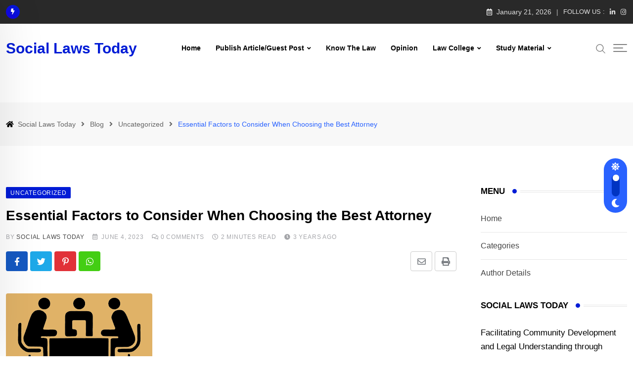

--- FILE ---
content_type: text/html; charset=UTF-8
request_url: https://sociallawstoday.com/essential-factors-to-consider-when-choosing-the-best-attorney/
body_size: 42212
content:
<!doctype html><html lang="en-US" data-theme="light-mode"><head><script data-no-optimize="1">var litespeed_docref=sessionStorage.getItem("litespeed_docref");litespeed_docref&&(Object.defineProperty(document,"referrer",{get:function(){return litespeed_docref}}),sessionStorage.removeItem("litespeed_docref"));</script>  <script type="litespeed/javascript" data-src="https://www.googletagmanager.com/gtag/js?id=G-1MEWD5SW7W"></script> <script type="litespeed/javascript">window.dataLayer=window.dataLayer||[];function gtag(){dataLayer.push(arguments)}
gtag('js',new Date());gtag('config','G-1MEWD5SW7W')</script> <meta charset="UTF-8"> <script type="litespeed/javascript" data-src="https://pagead2.googlesyndication.com/pagead/js/adsbygoogle.js?client=ca-pub-3925468319722335"
     crossorigin="anonymous"></script> <meta name="viewport" content="width=device-width, initial-scale=1.0"><link rel="profile" href="https://gmpg.org/xfn/11" />
 <script type="text/template" id="pvc-stats-view-template"><i class="pvc-stats-icon medium" aria-hidden="true"><svg aria-hidden="true" focusable="false" data-prefix="far" data-icon="chart-bar" role="img" xmlns="http://www.w3.org/2000/svg" viewBox="0 0 512 512" class="svg-inline--fa fa-chart-bar fa-w-16 fa-2x"><path fill="currentColor" d="M396.8 352h22.4c6.4 0 12.8-6.4 12.8-12.8V108.8c0-6.4-6.4-12.8-12.8-12.8h-22.4c-6.4 0-12.8 6.4-12.8 12.8v230.4c0 6.4 6.4 12.8 12.8 12.8zm-192 0h22.4c6.4 0 12.8-6.4 12.8-12.8V140.8c0-6.4-6.4-12.8-12.8-12.8h-22.4c-6.4 0-12.8 6.4-12.8 12.8v198.4c0 6.4 6.4 12.8 12.8 12.8zm96 0h22.4c6.4 0 12.8-6.4 12.8-12.8V204.8c0-6.4-6.4-12.8-12.8-12.8h-22.4c-6.4 0-12.8 6.4-12.8 12.8v134.4c0 6.4 6.4 12.8 12.8 12.8zM496 400H48V80c0-8.84-7.16-16-16-16H16C7.16 64 0 71.16 0 80v336c0 17.67 14.33 32 32 32h464c8.84 0 16-7.16 16-16v-16c0-8.84-7.16-16-16-16zm-387.2-48h22.4c6.4 0 12.8-6.4 12.8-12.8v-70.4c0-6.4-6.4-12.8-12.8-12.8h-22.4c-6.4 0-12.8 6.4-12.8 12.8v70.4c0 6.4 6.4 12.8 12.8 12.8z" class=""></path></svg></i>
	 <%= total_view %> total views	<% if ( today_view > 0 ) { %>
		<span class="views_today">,  <%= today_view %> views today</span>
	<% } %>
	</span></script> <meta name='robots' content='index, follow, max-image-preview:large, max-snippet:-1, max-video-preview:-1' />
<noscript><style>#preloader{display:none;}</style></noscript><title>Essential Factors to Consider When Choosing the Best Attorney</title><meta name="description" content="Check out this article and learn more about the essential factors to consider when choosing a qualified attorney." /><link rel="canonical" href="https://sociallawstoday.com/essential-factors-to-consider-when-choosing-the-best-attorney/" /><meta property="og:locale" content="en_US" /><meta property="og:type" content="article" /><meta property="og:title" content="Essential Factors to Consider When Choosing the Best Attorney" /><meta property="og:description" content="Check out this article and learn more about the essential factors to consider when choosing a qualified attorney." /><meta property="og:url" content="https://sociallawstoday.com/essential-factors-to-consider-when-choosing-the-best-attorney/" /><meta property="og:site_name" content="Social Laws Today" /><meta property="article:published_time" content="2023-06-04T06:35:15+00:00" /><meta property="article:modified_time" content="2024-08-22T13:09:04+00:00" /><meta property="og:image" content="https://sociallawstoday.com/wp-content/uploads/2023/04/images-1.png" /><meta property="og:image:width" content="296" /><meta property="og:image:height" content="170" /><meta property="og:image:type" content="image/png" /><meta name="author" content="Social Laws Today" /><meta name="twitter:card" content="summary_large_image" /><meta name="twitter:label1" content="Written by" /><meta name="twitter:data1" content="Social Laws Today" /><meta name="twitter:label2" content="Est. reading time" /><meta name="twitter:data2" content="3 minutes" /><link rel='dns-prefetch' href='//www.google.com' /><link rel='dns-prefetch' href='//www.googletagmanager.com' /><link rel='dns-prefetch' href='//fonts.googleapis.com' /><link rel='dns-prefetch' href='//pagead2.googlesyndication.com' /><style id="litespeed-ucss">:root :where(.wp-block-button.is-style-outline>.wp-block-button__link){border:2px solid;padding:.667em 1.333em}.wp-lightbox-container button:focus-visible{outline:3px auto #5a5a5a40;outline:3px auto -webkit-focus-ring-color;outline-offset:3px}.wp-lightbox-container button:not(:hover):not(:active):not(.has-background){background-color:#5a5a5a40;border:0}.wp-lightbox-overlay .close-button:not(:hover):not(:active):not(.has-background){background:0 0;border:0}ol,ul{box-sizing:border-box}.entry-content{counter-reset:footnotes}:root{--wp--preset--font-size--huge:42px}.screen-reader-text{border:0;clip-path:inset(50%);margin:-1px;padding:0;word-wrap:normal!important}.screen-reader-text:focus{clip-path:none}:root{--wp--preset--aspect-ratio--square:1;--wp--preset--aspect-ratio--4-3:4/3;--wp--preset--aspect-ratio--3-4:3/4;--wp--preset--aspect-ratio--3-2:3/2;--wp--preset--aspect-ratio--2-3:2/3;--wp--preset--aspect-ratio--16-9:16/9;--wp--preset--aspect-ratio--9-16:9/16;--wp--preset--color--black:#000;--wp--preset--color--cyan-bluish-gray:#abb8c3;--wp--preset--color--white:#fff;--wp--preset--color--pale-pink:#f78da7;--wp--preset--color--vivid-red:#cf2e2e;--wp--preset--color--luminous-vivid-orange:#ff6900;--wp--preset--color--luminous-vivid-amber:#fcb900;--wp--preset--color--light-green-cyan:#7bdcb5;--wp--preset--color--vivid-green-cyan:#00d084;--wp--preset--color--pale-cyan-blue:#8ed1fc;--wp--preset--color--vivid-cyan-blue:#0693e3;--wp--preset--color--vivid-purple:#9b51e0;--wp--preset--color--neeon-primary:#2962ff;--wp--preset--color--neeon-secondary:#0034c2;--wp--preset--color--neeon-button-dark-gray:#333;--wp--preset--color--neeon-button-light-gray:#a5a6aa;--wp--preset--color--neeon-button-white:#fff;--wp--preset--gradient--vivid-cyan-blue-to-vivid-purple:linear-gradient(135deg,rgba(6,147,227,1) 0%,#9b51e0 100%);--wp--preset--gradient--light-green-cyan-to-vivid-green-cyan:linear-gradient(135deg,#7adcb4 0%,#00d082 100%);--wp--preset--gradient--luminous-vivid-amber-to-luminous-vivid-orange:linear-gradient(135deg,rgba(252,185,0,1) 0%,rgba(255,105,0,1) 100%);--wp--preset--gradient--luminous-vivid-orange-to-vivid-red:linear-gradient(135deg,rgba(255,105,0,1) 0%,#cf2e2e 100%);--wp--preset--gradient--very-light-gray-to-cyan-bluish-gray:linear-gradient(135deg,#eee 0%,#a9b8c3 100%);--wp--preset--gradient--cool-to-warm-spectrum:linear-gradient(135deg,#4aeadc 0%,#9778d1 20%,#cf2aba 40%,#ee2c82 60%,#fb6962 80%,#fef84c 100%);--wp--preset--gradient--blush-light-purple:linear-gradient(135deg,#ffceec 0%,#9896f0 100%);--wp--preset--gradient--blush-bordeaux:linear-gradient(135deg,#fecda5 0%,#fe2d2d 50%,#6b003e 100%);--wp--preset--gradient--luminous-dusk:linear-gradient(135deg,#ffcb70 0%,#c751c0 50%,#4158d0 100%);--wp--preset--gradient--pale-ocean:linear-gradient(135deg,#fff5cb 0%,#b6e3d4 50%,#33a7b5 100%);--wp--preset--gradient--electric-grass:linear-gradient(135deg,#caf880 0%,#71ce7e 100%);--wp--preset--gradient--midnight:linear-gradient(135deg,#020381 0%,#2874fc 100%);--wp--preset--gradient--neeon-gradient-color:linear-gradient(135deg,rgba(255,0,0,1) 0%,rgba(252,75,51,1) 100%);--wp--preset--font-size--small:12px;--wp--preset--font-size--medium:20px;--wp--preset--font-size--large:36px;--wp--preset--font-size--x-large:42px;--wp--preset--font-size--normal:16px;--wp--preset--font-size--huge:50px;--wp--preset--spacing--20:.44rem;--wp--preset--spacing--30:.67rem;--wp--preset--spacing--40:1rem;--wp--preset--spacing--50:1.5rem;--wp--preset--spacing--60:2.25rem;--wp--preset--spacing--70:3.38rem;--wp--preset--spacing--80:5.06rem;--wp--preset--shadow--natural:6px 6px 9px rgba(0,0,0,.2);--wp--preset--shadow--deep:12px 12px 50px rgba(0,0,0,.4);--wp--preset--shadow--sharp:6px 6px 0px rgba(0,0,0,.2);--wp--preset--shadow--outlined:6px 6px 0px -3px rgba(255,255,255,1),6px 6px rgba(0,0,0,1);--wp--preset--shadow--crisp:6px 6px 0px rgba(0,0,0,1)}.pvc_stats{float:left;padding:5px!important}.pvc_stats .pvc-stats-icon,body .pvc_stats .pvc-stats-icon,img,svg{vertical-align:middle}.pvc_stats .pvc-stats-icon svg{display:initial}.pvc_stats .pvc-stats-icon.medium svg,body .pvc_stats .pvc-stats-icon.medium svg{width:24px}@font-face{font-family:rtrs_fontello;font-style:normal;font-weight:400;src:url(/wp-content/plugins/review-schema/assets/vendor/fontello/font/fontello.eot?29669474);src:url(/wp-content/plugins/review-schema/assets/vendor/fontello/font/fontello.eot?29669474#iefix)format("embedded-opentype"),url(/wp-content/plugins/review-schema/assets/vendor/fontello/font/fontello.woff2?29669474)format("woff2"),url(/wp-content/plugins/review-schema/assets/vendor/fontello/font/fontello.woff?29669474)format("woff"),url(/wp-content/plugins/review-schema/assets/vendor/fontello/font/fontello.ttf?29669474)format("truetype"),url(/wp-content/plugins/review-schema/assets/vendor/fontello/font/fontello.svg?29669474#fontello)format("svg")}[class*=" rtrs-"]:before,[class^=rtrs-]:before{speak:never;-webkit-font-smoothing:antialiased;-moz-osx-font-smoothing:grayscale;display:inline-block;font-family:rtrs_fontello;font-style:normal;font-variant:normal;font-weight:400;line-height:1em;margin-left:.2em;margin-right:.2em;text-align:center;text-decoration:inherit;text-transform:none;width:1em}.rtrs-thumbs-up:before{content:""}.rtrs-thumbs-down:before{content:""}.rtrs-plus:before{content:""}.rtrs-review-wrap{background-color:#fff;border-radius:4px;width:auto}@media only screen and (max-width:991px){.rtrs-review-wrap{width:100%}}@media only screen and (max-width:575px){.rtrs-review-wrap{padding:10px}}.rtrs-review-form{background-color:#f8f8f8;border-radius:4px;padding:30px}@media only screen and (max-width:575px){.rtrs-review-form{padding:20px 15px}}.rtrs-review-form .rtrs-form-title{color:#000;font-size:22px;font-weight:600;margin:0 0 12px}.rtrs-review-form .rtrs-rating-category{display:grid;grid-template-columns:repeat(2,270px);list-style:none;margin:27px 0 0 5px;padding:0}@media only screen and (max-width:767px){.rtrs-review-form .rtrs-rating-category{grid-template-columns:repeat(1,1fr)}}.rtrs-review-form .rtrs-rating-category li{display:flex;margin-bottom:10px}.rtrs-review-form .rtrs-rating-category .rtrs-category-text{color:#000;font-size:17px;font-weight:500;min-width:80px}.rtrs-review-form .rtrs-form-group{margin-bottom:10px}.rt-slide-nav nav,.rtrs-review-form .rtrs-form-group textarea.rtrs-form-control,aside,footer,header,main,nav{display:block}.rtrs-review-form .rtrs-form-group .rtrs-form-control{background-color:#fff;border:1px solid #e1e1e1;border-radius:4px;color:#111;font-size:15px;padding:10px 20px;width:100%}.rtrs-review-form .rtrs-form-group .rtrs-form-control:focus{outline:0}.rtrs-review-form .rtrs-form-group input{height:48px}.rtrs-review-form .rtrs-form-group .rtrs-input-label{color:#010101;display:block;font-size:18px;font-weight:500;margin-bottom:18px;padding-top:22px}.rtrs-review-form .rtrs-form-group .rtrs-submit-btn{background-color:#444;border:0;border-radius:4px;color:#fff;cursor:pointer;font-size:14px;font-weight:700;outline:0;padding:10px 24px;transition:all .3s ease-in-out}.rtrs-review-form .rtrs-form-group .rtrs-submit-btn:hover{background-color:#0028ff}.rtrs-review-form .rtrs-form-group .rtrs-form-check{display:flex;margin:20px 0;position:relative}.rtrs-review-form .rtrs-form-group .rtrs-form-check .rtrs-checkbox-label{color:#646464;cursor:pointer;line-height:1.1;padding-left:8px}.rtrs-review-form .rtrs-form-group .rtrs-form-check .rtrs-checkbox-label:before{border:2px solid #a2a2a2;border-radius:4px;color:#fff;content:"";font-family:rtrs_fontello;font-size:13px;height:16px;left:0;margin:0;position:absolute;top:2px;transition:all .3s ease-in-out;width:16px}.rtrs-review-form .rtrs-form-group .rtrs-form-check input[type=checkbox]{cursor:pointer;height:20px;margin:0;opacity:0;width:20px;z-index:1}.rtrs-review-form .rtrs-form-group .rtrs-form-check input[type=checkbox]:checked+.rtrs-checkbox-label:before{background-color:#444;border-color:#444}#rtrs-video-source,.rtrs-review-form .rtrs-multimedia-upload{width:160px}.rtrs-review-form .rtrs-multimedia-upload .rtrs-upload-box{align-items:center;background-color:#efefef;border:1px solid #8a8787;border-radius:2px;cursor:pointer;display:flex;justify-content:center;padding:4px 10px;text-align:center}.rtrs-review-form .rtrs-multimedia-upload .rtrs-upload-box span{color:#4c4b4b;font-size:14px}.rtrs-review-form .rtrs-feedback-input{background-color:#fff;border:1px solid #e1e1e1;border-radius:4px;display:flex}.rtrs-review-form .rtrs-feedback-input .rtrs-input-item{border-right:1px solid #ebebeb;flex:1;padding:25px 30px}.rtrs-review-form .rtrs-feedback-input .rtrs-input-item:last-child{border-right:none}.rtrs-review-form .rtrs-feedback-input .rtrs-input-title{margin:0 0 16px}.rtrs-review-form .rtrs-feedback-input .rtrs-input-title .item-icon{background-color:#24ecbb;border-radius:4px;color:#fff;display:inline-block;font-size:18px;height:28px;line-height:28px;margin-right:12px;text-align:center;width:29px}.rtrs-review-form .rtrs-feedback-input .rtrs-input-title .item-icon i:before{line-height:1.6;margin:0}.rtrs-review-form .rtrs-feedback-input .rtrs-input-title .unlike-icon{background-color:#ff4242}.rtrs-review-form .rtrs-feedback-input .rtrs-input-title .item-text{color:#010101;font-size:18px;font-weight:500}.rtrs-review-form .rtrs-feedback-input .rtrs-input-filed{padding-right:30px;position:relative}.rtrs-review-form .rtrs-feedback-input .rtrs-remove-btn{background:#901818;border-radius:50%;color:#fff;cursor:pointer;display:inline-block;font-size:18px;height:20px;line-height:18px;position:absolute;right:0;text-align:center;top:10px;transform:rotate(45deg);transition:all .3s ease-in-out;width:20px}.rtrs-review-form .rtrs-feedback-input .rtrs-remove-btn:hover{background-color:#0028ff;color:#fff}.rtrs-review-form .rtrs-feedback-input .rtrs-field-add{color:#646464;cursor:pointer;display:inline-block;font-size:14px;transition:all .3s ease-in-out}.rtrs-review-form .rtrs-feedback-input .rtrs-field-add i:before{font-size:13px;font-weight:400;margin:0 5px 0 0}.rtrs-review-form .rtrs-feedback-input .rtrs-field-add:hover{color:#0028ff;text-decoration:underline}.rtrs-review-form .rtrs-feedback-input .form-control{background-color:#fff;border:1px solid #ebebeb;border-radius:4px;font-size:16px;height:40px;margin-bottom:10px;padding:5px 20px;width:100%}.rtrs-review-form .rtrs-feedback-input .form-control:focus{outline:0}.rtrs-rating-container{direction:rtl;font-size:0;unicode-bidi:bidi-override}.rtrs-rating-container *{font-size:1.4rem}.rtrs-rating-container>input{display:none}.rtrs-rating-container>input+label{cursor:pointer;display:inline-block;font-family:rtrs_fontello;font-size:16px;margin:0 5px 0 0;overflow:hidden;text-indent:9999px;white-space:nowrap;width:15px}.rtrs-rating-container>input+label:before{color:#888;content:"";display:inline-block;text-indent:-9999px}.rtrs-rating-container:hover>input+label:hover:before,.rtrs-rating-container:hover>input+label:hover~label:before,.rtrs-rating-container>input+label:hover:before,.rtrs-rating-container>input+label:hover~label:before,.rtrs-rating-container>input:checked~label:before{color:#ffb300;content:""}.rtrs-review-form .rtrs-rating-container>input+label:before{text-indent:9999px}.rtrs-review-form .rtrs-rating-container>input+label{text-indent:-9999px}.rtrs-review-form{margin-top:0}.rtrs-image-error,.rtrs-video-error{color:red}.rtrs-review-wrap{margin:auto}#cancel-comment-reply-link{margin-left:10px}.rtrs-review-wrap ul{border-bottom:none}.rtrs-review-form .rtrs-form-group .rtrs-submit-btn{float:none!important}.rtrs-form-box .rtrs-form-group .rtrs-input-label{display:none}.rtrs-form-box .rtrs-rating-category{padding:0!important}.rtrs-form-check input{margin-right:0!important}#rtrs-video-source{color:#6d6d6d;padding:8px 5px;text-indent:22px}.rtrs-media-form-group{display:flex;margin-top:20px}.rtrs-media-form-group>div{margin-right:20px}.rtrs-media-form-group div>label{color:#000;display:inline-block;font-size:14px;font-weight:500;margin-top:6px}@media only screen and (max-width:575px){.rtrs-media-form-group{flex-wrap:wrap}.rtrs-review-form .rtrs-feedback-input{flex-direction:column}#rtrs-upload-box-video{margin-top:10px}}.pvc_clear{clear:both}body .pvc-stats-icon,body .pvc-stats-icon svg{color:#000!important;fill:#000!important}:root{--bs-blue:#0d6efd;--bs-indigo:#6610f2;--bs-purple:#6f42c1;--bs-pink:#d63384;--bs-red:#dc3545;--bs-orange:#fd7e14;--bs-yellow:#ffc107;--bs-green:#198754;--bs-teal:#20c997;--bs-cyan:#0dcaf0;--bs-white:#fff;--bs-gray:#6c757d;--bs-gray-dark:#343a40;--bs-gray-100:#f8f9fa;--bs-gray-200:#e9ecef;--bs-gray-300:#dee2e6;--bs-gray-400:#ced4da;--bs-gray-500:#adb5bd;--bs-gray-600:#6c757d;--bs-gray-700:#495057;--bs-gray-800:#343a40;--bs-gray-900:#212529;--bs-primary:#0d6efd;--bs-secondary:#6c757d;--bs-success:#198754;--bs-info:#0dcaf0;--bs-warning:#ffc107;--bs-danger:#dc3545;--bs-light:#f8f9fa;--bs-dark:#212529;--bs-primary-rgb:13,110,253;--bs-secondary-rgb:108,117,125;--bs-success-rgb:25,135,84;--bs-info-rgb:13,202,240;--bs-warning-rgb:255,193,7;--bs-danger-rgb:220,53,69;--bs-light-rgb:248,249,250;--bs-dark-rgb:33,37,41;--bs-white-rgb:255,255,255;--bs-black-rgb:0,0,0;--bs-body-color-rgb:33,37,41;--bs-body-bg-rgb:255,255,255;--bs-font-sans-serif:system-ui,-apple-system,"Segoe UI",Roboto,"Helvetica Neue",Arial,"Noto Sans","Liberation Sans",sans-serif,"Apple Color Emoji","Segoe UI Emoji","Segoe UI Symbol","Noto Color Emoji";--bs-font-monospace:SFMono-Regular,Menlo,Monaco,Consolas,"Liberation Mono","Courier New",monospace;--bs-gradient:linear-gradient(180deg,rgba(255,255,255,.15),rgba(255,255,255,0));--bs-body-font-family:var(--bs-font-sans-serif);--bs-body-font-size:1rem;--bs-body-font-weight:400;--bs-body-line-height:1.5;--bs-body-color:#212529;--bs-body-bg:#fff}@media (prefers-reduced-motion:no-preference){:root{scroll-behavior:smooth}}body{font-family:var(--bs-body-font-family);font-size:var(--bs-body-font-size);font-weight:var(--bs-body-font-weight);line-height:var(--bs-body-line-height);color:var(--bs-body-color);text-align:var(--bs-body-text-align);background-color:var(--bs-body-bg);-webkit-text-size-adjust:100%;-webkit-tap-highlight-color:transparent;margin:0;background:#fff;height:100%;vertical-align:baseline;-webkit-font-smoothing:antialiased;-moz-osx-font-smoothing:grayscale;text-rendering:optimizeLegibility;background-color:#fff;overflow-x:hidden;color:#000;font-family:"Roboto",sans-serif!important;font-size:17px;line-height:28px;font-weight:300;font-style:normal}h1,h2,h3,h4{margin-bottom:.5rem}h1{font-size:calc(1.375rem + 1.5vw)}@media (min-width:1200px){h1{font-size:2.5rem}}h2{font-size:calc(1.325rem + .9vw)}@media (min-width:1200px){h2{font-size:2rem}}h3{font-size:calc(1.3rem + .6vw)}@media (min-width:1200px){h3{font-size:1.75rem}}h4{font-size:calc(1.275rem + .3vw)}@media (min-width:1200px){h4{font-size:1.5rem}}ol,p,ul{margin-bottom:1rem}p{margin:0 0 20px}ol,ul{padding-left:2rem}ul ul{margin-bottom:0}strong{font-weight:700}small{font-size:80%}mark{padding:.2em;background-color:#fcf8e3;background:#ff0;color:#000}a{background-color:transparent;text-decoration:none;color:#001cd6}label{display:inline-block}button{border-radius:0}button:focus:not(:focus-visible){outline:0}button,select,textarea{line-height:inherit}select{word-wrap:normal}select:disabled{opacity:1}[type=button],[type=submit]{-webkit-appearance:button}.form-control-color:not(:disabled):not([readonly]),.form-control[type=file]:not(:disabled):not([readonly]),[type=button]:not(:disabled),[type=reset]:not(:disabled),[type=submit]:not(:disabled),button:not(:disabled){cursor:pointer}::-moz-focus-inner{padding:0;border-style:none}textarea{resize:vertical}::-webkit-datetime-edit-day-field,::-webkit-datetime-edit-fields-wrapper,::-webkit-datetime-edit-hour-field,::-webkit-datetime-edit-minute,::-webkit-datetime-edit-month-field,::-webkit-datetime-edit-text,::-webkit-datetime-edit-year-field{padding:0}::-webkit-inner-spin-button{height:auto}[type=search]{outline-offset:-2px;-webkit-appearance:textfield}::-webkit-search-decoration{-webkit-appearance:none}::-webkit-color-swatch-wrapper{padding:0}::file-selector-button{font:inherit}::-webkit-file-upload-button{font:inherit;-webkit-appearance:button}.container{width:100%;padding-right:var(--bs-gutter-x,.75rem);padding-left:var(--bs-gutter-x,.75rem);margin-right:auto;margin-left:auto}@media (min-width:576px){.container{max-width:540px}}@media (min-width:768px){.container{max-width:720px}}@media (min-width:992px){.container{max-width:960px}}@media (min-width:1200px){.container{max-width:1140px}}@media (min-width:1400px){.container{max-width:1320px}}.row{--bs-gutter-x:1.5rem;--bs-gutter-y:0;display:flex;flex-wrap:wrap;margin-top:calc(-1*var(--bs-gutter-y));margin-right:calc(-.5*var(--bs-gutter-x));margin-left:calc(-.5*var(--bs-gutter-x))}.row>*{flex-shrink:0;width:100%;max-width:100%;padding-right:calc(var(--bs-gutter-x)*.5);padding-left:calc(var(--bs-gutter-x)*.5);margin-top:var(--bs-gutter-y)}@media (min-width:992px){.col-lg-8{flex:0 0 auto;width:66.66666667%}}@media (min-width:1200px){.col-xl-3,.col-xl-9{flex:0 0 auto;width:25%}.col-xl-9{width:75%}}.form-control{display:block;width:100%;padding:.375rem .75rem;font-size:1rem;font-weight:400;line-height:1.5;color:#212529;background-color:#fff;background-clip:padding-box;border:1px solid #ced4da;-webkit-appearance:none;-moz-appearance:none;appearance:none;border-radius:.25rem;transition:border-color .15s ease-in-out,box-shadow .15s ease-in-out}@media (prefers-reduced-motion:reduce){.form-control{transition:none}}.form-control:focus{color:#212529;background-color:#fff;border-color:#86b7fe;outline:0;box-shadow:0 0 0 .25rem rgba(13,110,253,.25)}.form-control::-webkit-date-and-time-value{height:1.5em}.form-control::-moz-placeholder{color:#6c757d;opacity:1}.form-control:disabled{background-color:#e9ecef;opacity:1}.form-control::file-selector-button{padding:.375rem .75rem;margin:-.375rem -.75rem;-webkit-margin-end:.75rem;margin-inline-end:.75rem;color:#212529;background-color:#e9ecef;pointer-events:none;border-color:inherit;border-style:solid;border-width:0;border-inline-end-width:1px;border-radius:0;transition:color .15s ease-in-out,background-color .15s ease-in-out,border-color .15s ease-in-out,box-shadow .15s ease-in-out}@media (prefers-reduced-motion:reduce){.form-control::-webkit-file-upload-button{-webkit-transition:none;transition:none}.form-control::file-selector-button{transition:none}}.form-control:hover:not(:disabled):not([readonly])::file-selector-button{background-color:#dde0e3}.form-control::-webkit-file-upload-button{padding:.375rem .75rem;margin:-.375rem -.75rem;-webkit-margin-end:.75rem;margin-inline-end:.75rem;color:#212529;background-color:#e9ecef;pointer-events:none;border-color:inherit;border-style:solid;border-width:0;border-inline-end-width:1px;border-radius:0;-webkit-transition:color .15s ease-in-out,background-color .15s ease-in-out,border-color .15s ease-in-out,box-shadow .15s ease-in-out;transition:color .15s ease-in-out,background-color .15s ease-in-out,border-color .15s ease-in-out,box-shadow .15s ease-in-out}@media (prefers-reduced-motion:reduce){.form-control::-webkit-file-upload-button{-webkit-transition:none;transition:none}}.form-control:hover:not(:disabled):not([readonly])::-webkit-file-upload-button{background-color:#dde0e3}.form-control-sm::file-selector-button{padding:.25rem .5rem;margin:-.25rem -.5rem;-webkit-margin-end:.5rem;margin-inline-end:.5rem}.form-control-lg::file-selector-button{padding:.5rem 1rem;margin:-.5rem -1rem;-webkit-margin-end:1rem;margin-inline-end:1rem}.form-floating>.form-control:not(:-moz-placeholder-shown){padding-top:1.625rem;padding-bottom:.625rem}.form-floating>.form-control:not(:-moz-placeholder-shown)~label{opacity:.65;transform:scale(.85) translateY(-.5rem) translateX(.15rem)}.visually-hidden-focusable:not(:focus):not(:focus-within){position:absolute!important;width:1px!important;height:1px!important;padding:0!important;margin:-1px!important;overflow:hidden!important;clip:rect(0,0,0,0)!important;white-space:nowrap!important;border:0!important}.align-items-center{align-items:center!important}.mx-auto{margin-right:auto!important;margin-left:auto!important}@font-face{font-family:"flaticon";src:url(/wp-content/themes/neeon/assets/fonts/flaticon-neeon/flaticon.ttf?7666655eb52f200cee5dfd7a4def714d)format("truetype"),url(/wp-content/themes/neeon/assets/fonts/flaticon-neeon/flaticon.woff?7666655eb52f200cee5dfd7a4def714d)format("woff"),url(/wp-content/themes/neeon/assets/fonts/flaticon-neeon/flaticon.woff2?7666655eb52f200cee5dfd7a4def714d)format("woff2"),url(/wp-content/themes/neeon/assets/fonts/flaticon-neeon/flaticon.eot?7666655eb52f200cee5dfd7a4def714d#iefix)format("embedded-opentype"),url(/wp-content/themes/neeon/assets/fonts/flaticon-neeon/flaticon.svg?7666655eb52f200cee5dfd7a4def714d#flaticon)format("svg")}.fab,.far,.fas,i[class*=" flaticon-"]:before{-moz-osx-font-smoothing:grayscale;-webkit-font-smoothing:antialiased;font-style:normal;font-variant:normal}i[class*=" flaticon-"]:before{font-family:flaticon!important;font-weight:400!important;text-transform:none}.flaticon-next:before{content:""}.flaticon-previous:before{content:""}.flaticon-menu:before{content:""}.fab,.far,.fas{display:inline-block;text-rendering:auto;line-height:1}.fa-2x{font-size:2em}.fa-angle-right:before{content:""}.fa-bolt:before{content:""}.fa-calendar-alt:before{content:""}.fa-chart-bar:before{content:""}.fa-chevron-left:before{content:""}.fa-chevron-right:before{content:""}.fa-clock:before{content:""}.fa-comments:before{content:""}.fa-envelope:before{content:""}.fa-facebook-f:before{content:""}.fa-home:before{content:""}.fa-instagram:before{content:""}.fa-linkedin-in:before{content:""}.fa-moon:before{content:""}.fa-pinterest-p:before{content:""}.fa-print:before{content:""}.fa-sun:before{content:""}.fa-times:before{content:""}.fa-twitter:before{content:""}.fa-whatsapp:before{content:""}@font-face{font-family:"Font Awesome 5 Brands";font-style:normal;font-weight:400;font-display:block;src:url(/wp-content/themes/neeon/assets/webfonts/fa-brands-400.eot);src:url(/wp-content/themes/neeon/assets/webfonts/fa-brands-400.eot?#iefix)format("embedded-opentype"),url(/wp-content/themes/neeon/assets/webfonts/fa-brands-400.woff2)format("woff2"),url(/wp-content/themes/neeon/assets/webfonts/fa-brands-400.woff)format("woff"),url(/wp-content/themes/neeon/assets/webfonts/fa-brands-400.ttf)format("truetype"),url(/wp-content/themes/neeon/assets/webfonts/fa-brands-400.svg#fontawesome)format("svg")}.fab,.far,.fas{font-family:"Font Awesome 5 Brands";font-weight:400}@font-face{font-family:"Font Awesome 5 Free";font-style:normal;font-weight:400;font-display:block;src:url(/wp-content/themes/neeon/assets/webfonts/fa-regular-400.eot);src:url(/wp-content/themes/neeon/assets/webfonts/fa-regular-400.eot?#iefix)format("embedded-opentype"),url(/wp-content/themes/neeon/assets/webfonts/fa-regular-400.woff2)format("woff2"),url(/wp-content/themes/neeon/assets/webfonts/fa-regular-400.woff)format("woff"),url(/wp-content/themes/neeon/assets/webfonts/fa-regular-400.ttf)format("truetype"),url(/wp-content/themes/neeon/assets/webfonts/fa-regular-400.svg#fontawesome)format("svg")}.far,.fas{font-family:"Font Awesome 5 Free"}@font-face{font-family:"Font Awesome 5 Free";font-style:normal;font-weight:900;font-display:block;src:url(/wp-content/themes/neeon/assets/webfonts/fa-solid-900.eot);src:url(/wp-content/themes/neeon/assets/webfonts/fa-solid-900.eot?#iefix)format("embedded-opentype"),url(/wp-content/themes/neeon/assets/webfonts/fa-solid-900.woff2)format("woff2"),url(/wp-content/themes/neeon/assets/webfonts/fa-solid-900.woff)format("woff"),url(/wp-content/themes/neeon/assets/webfonts/fa-solid-900.ttf)format("truetype"),url(/wp-content/themes/neeon/assets/webfonts/fa-solid-900.svg#fontawesome)format("svg")}.fas{font-weight:900}html{font-family:sans-serif;-webkit-text-size-adjust:100%;-ms-text-size-adjust:100%;box-sizing:border-box}img{border:0;max-width:100%;height:auto}svg:not(:root){overflow:hidden}button,input,select,textarea{font:inherit;margin:0}input,select{color:inherit}button{overflow:visible}button,select{text-transform:none}button,input[type=submit]{-webkit-appearance:button;cursor:pointer}button::-moz-focus-inner,input::-moz-focus-inner{border:0;padding:0}input{line-height:normal}input[type=checkbox],input[type=radio]{box-sizing:border-box;padding:0}input[type=search]::-webkit-search-cancel-button,input[type=search]::-webkit-search-decoration{-webkit-appearance:none}textarea{overflow:auto}ins,mark{background:#fff9c0;text-decoration:none}*,:after,:before{box-sizing:inherit}ol,ul{padding-left:20px;list-style:disc inside none;margin:0 0 20px}ol{margin:0 0 1em 1em;list-style:decimal}li>ul{margin-bottom:0;margin-left:1.5em}button,input[type=submit]{background-color:#000;border:medium;color:#fff;padding:2px 15px}button:hover,input[type=submit]:active,input[type=submit]:hover{background-color:#000}input[type=search],input[type=text],textarea{color:#666}input[type=search],input[type=text],select,textarea{border:1px solid #e5e5e5;transition:all ease .31s}input[type=search]:focus,input[type=text]:focus,textarea:focus{color:#111}textarea{width:100%}a:link,a:visited{transition:all ease .31s;text-decoration:none}a:active,a:hover{text-decoration:none}.screen-reader-text{clip:rect(1px,1px,1px,1px);position:absolute!important;height:1px;width:1px;overflow:hidden}.screen-reader-text:focus{background-color:#f1f1f1;border-radius:3px;box-shadow:0 0 2px 2px rgba(0,0,0,.6);clip:auto!important;color:#21759b;display:block;font-size:14px;font-size:.875rem;font-weight:700;height:auto;left:5px;line-height:normal;padding:15px 23px 14px;text-decoration:none;top:5px;width:auto;z-index:100000}.entry-content:after,.entry-content:before,.site-content:after,.site-content:before,.site-header:after,.site-header:before{content:"";display:table;table-layout:fixed}.entry-content:after,.site-content:after,.site-header:after{clear:both}.widget{margin:0 0 1.5em}[class*=" flaticon-"]:after,[class*=" flaticon-"]:before{margin-left:0}a:focus{text-decoration:none;outline:0}a:active,a:hover{text-decoration:none;outline:0}a:hover{color:#000}h1,h2,h3,h4{margin:0 0 20px;color:#000}*{-ms-word-wrap:break-word;word-wrap:break-word}button:focus{outline:0}#page .content-area{background-position:top center;background-repeat:no-repeat;background-size:cover;transition:all ease .31s}.title-animation-black-normal a{color:#000;display:inline;padding-bottom:0;background-image:linear-gradient(to bottom,#000 0,#000 98%);background-size:0 1px;background-repeat:no-repeat;background-position:left 100%;transition:all .7s}.title-animation-black-normal a:hover{background-size:100% 1px}@media (min-width:992px) and (max-width:1400px){.container{max-width:1320px}}.header-top-bar{position:relative;padding:10px 0;z-index:1;min-height:34px}.header-top-bar .tophead-right{display:inline-flex;align-items:center;position:relative;font-size:14px}.header-top-bar .social-label{color:#fff;font-size:13px;margin-right:10px;text-transform:uppercase}.header-top-bar .tophead-right ul li{display:inline-block;margin-right:9px;font-size:14px}.header-top-bar .tophead-right ul li:last-child{margin-right:0}.header-top-bar .top-bar-wrap,.menu-full-wrap{display:flex;justify-content:space-between;align-items:center}.header-search .header-search-form .search-btn:hover,.site-header .main-navigation nav ul li a:hover{color:#2962ff}.topbar-style-1 .header-top-bar i{margin-right:7px;line-height:1}.topbar-style-1 .tophead-right i{font-size:13px;width:13px}.topbar-style-1 .tophead-right .topbar-date:after{content:"|";color:#bbb;padding:0 10px}.topbar-style-1 .tophead-social li a i{margin-right:0;transition:all .3s ease-out}@media (max-width:992px){.header-top-bar .top-bar-wrap{text-align:center;display:inherit}}.header-icon-area{display:flex;align-items:center;height:100%;position:relative}.header-icon-area>div{position:relative}.header-icon-area>div:last-child:before{content:none}.header-icon-area>div:first-child{margin-left:0}.header-icon-area .additional-menu-area{margin-left:15px}.header-icon-area .search-icon{font-size:20px;line-height:1}.header-icon-area .search-icon a{color:#818181}.header-search{position:fixed;top:0;left:0;width:100%;height:100%;background-color:#f5f6fa;transform:scaleY(0);visibility:hidden;z-index:150;transition:all .7s ease-in-out;transform-origin:0 0 0}.header-search .header-search-form{text-align:center;position:absolute;top:50%;left:0;right:0;transform:translateY(-50%)}.header-search .header-search-form input[type=search]{width:54%;height:70px;color:#000;font-size:24px;flex:initial;text-align:left;border:0;border-radius:0;margin:0 auto;padding:20px 35px 20px 0;outline:0;background:0 0;border-bottom:1px solid #2962ff;line-height:28px}@media (max-width:425px){.header-search .header-search-form input[type=search]{width:70%}}.header-search .header-search-form input::-webkit-input-placeholder{color:#aaa}.header-search .header-search-form input:-ms-input-placeholder{color:#aaa}.header-search .header-search-form input:-moz-placeholder{color:#aaa}.header-search .header-search-form .search-btn{padding:0;box-shadow:none;border:0;border-radius:0;color:#000;cursor:pointer;font-size:24px;font-weight:500;margin-top:0;margin-left:-32px;background:0 0;line-height:29px;z-index:12;transition:all .3s}.header-search .header-search-form .search-btn:focus{box-shadow:none;outline:0}.header-search .close{position:fixed;top:30px;right:15px;margin:0 auto;color:#000;border-radius:4px;border:0;opacity:.5;visibility:visible;padding:0;font-size:70px;font-weight:300;cursor:pointer;background:0 0;transition:all .3s;z-index:1}.header-search .close:focus{box-shadow:none;border:0;outline:0}.header-search .close:hover{transform:scale(1.2);opacity:1}.header-area{background:#fff;position:relative;z-index:2}@media (max-width:991px){.header-search .close{top:50px;transform:none;font-size:50px}}.header-menu{position:relative;top:0;left:0;right:0;margin:auto}.site-header .site-branding a{display:table-cell;vertical-align:middle;font-size:30px;font-weight:700;text-transform:capitalize}.site-header .site-branding .light-logo{display:none}.site-header ul{list-style-type:none;margin:0;padding:0}.site-header .main-navigation nav ul li{display:inline-block;position:relative;margin-bottom:0}.site-header .main-navigation nav ul li a{display:block;text-decoration:none;padding:38px 15px;text-transform:capitalize;transition:all ease .31s}.site-header .main-navigation nav>ul>li>a:before{position:absolute;content:"";height:3px;background:#2962ff;right:0;margin:0 auto;bottom:0;width:100%;transition:.5s;transform:scaleX(0);transform-origin:top right}.site-header .main-navigation nav>ul>li:hover>a:before{transform-origin:top right;transform:scaleX(1)}.site-header .main-navigation nav ul li.menu-item-has-children a:after{content:"";font-family:"Font Awesome 5 Free";font-weight:600;vertical-align:middle;transform:rotate(0deg);display:inline-block;padding-left:6px;font-size:12px}.site-header .main-navigation nav ul li.menu-item-has-children:hover a:after{transform:rotate(180deg) translateX(-6px);transition:all .4s ease}.site-header .main-navigation ul li ul{text-align:left}.site-header .main-navigation ul li ul.sub-menu li.menu-item-has-children:before{content:"";font-family:"Font Awesome 5 Free";font-size:16px;font-weight:600;position:absolute;right:15px;top:7px;transition:all .4s ease;color:#81d742}.site-header .main-navigation ul li ul li a{position:relative;overflow:hidden;display:block;text-transform:inherit;padding:7px 20px 7px 25px;z-index:2;transition:all .14s ease-in-out}.site-header .main-navigation ul>li>ul{position:absolute;top:100%;left:0;width:225px;margin:0;background-color:#fff;text-align:left;box-shadow:0 0 90px 0 rgb(0 0 0/10%);padding:15px 0;border-radius:0 0 4px 4px;visibility:hidden;transition:all .4s cubic-bezier(.3,.02,0,.6);opacity:0;z-index:100;transform:scaleY(0);transform-origin:0 0 0}.site-header .main-navigation ul>li:hover>ul{top:100%;opacity:1;visibility:visible;transition:all .4s ease;transform:scaleY(1)}.site-header .main-navigation ul>li>ul li ul{left:225px;top:0;width:225px}.site-header .main-navigation ul>li:hover>ul li ul{top:0}.site-header .main-navigation ul li ul{background-color:#1e73be}.site-header .main-navigation ul li ul li{display:block;border-bottom:none;border-left:none}.site-header .main-navigation ul li ul li:hover{background:#fff}.additional-menu-area .sidenav ul li:last-child,.site-header .main-navigation ul li ul li:last-child{border-bottom:none}.site-header .main-navigation ul li ul.sub-menu li>a:before{position:absolute;content:"";width:3px;height:0;top:50%;left:15px;transform:translateY(-50%);margin:0;background:#6c6c6c;opacity:0;visibility:hidden;transition:all .4s ease}.site-header .main-navigation ul li ul.sub-menu li:hover>a:before{background:#2962ff;height:11px;opacity:1;visibility:visible;transition:all .4s ease}.site-header .main-navigation ul.menu li ul.sub-menu li a:after{content:""}@media all and (max-width:1199px){.site-header .main-navigation nav ul li a,.site-header .main-navigation ul li a{padding-left:7px;padding-right:7px}}@media (max-width:991px){.header-style-1 .site-header .site-branding{display:none}}@media all and (max-width:767px){#tophead .tophead-right,.site-header .site-branding{text-align:center;float:none}.site-header .main-navigation ul{text-align:center}.site-header .main-navigation ul li a{padding:10px 15px}.header-icon-area{display:none}.site-header .site-branding{display:block;padding:0 0 10px;height:inherit}.site-header .main-navigation{float:none}.site-header .main-navigation ul.menu>li>a{padding:10px 15px;border-left:none}}.header-ad{position:relative;z-index:-1}.header-ad-item{text-align:center;padding:30px 0}.additional-menu-area .sidenav .canvas-content::-webkit-scrollbar,.rt-slide-nav::-webkit-scrollbar{width:0}.additional-menu-area .sidenav{max-width:395px;width:100%;position:fixed;transform:translateX(-100%);top:0;left:0;z-index:9999;background-color:#fff;transition-duration:1s;transition-timing-function:cubic-bezier(.4,0,.2,1);will-change:transform;transition-property:transform;transition-property:transform,-webkit-transform;box-shadow:0 0 90px 0 rgb(0 0 0/10%)}.additional-menu-area .sidenav .canvas-content{height:100vh;padding:50px;transition:all ease .8s;overflow-y:auto;-ms-overflow-style:none;-moz-scrollbar-width:none}.additional-menu-area .sidenav .closebtn,.header-offcanvus button.side-menu-trigger{cursor:pointer;display:-webkit-inline-box;display:-ms-inline-flexbox;display:inline-flex;align-items:center;justify-content:center}.additional-menu-area .sidenav .closebtn{background:#2962ff;color:#fff;display:block;font-size:20px;position:absolute;right:50px;top:55px;font-weight:500;width:44px;height:44px;border-radius:50%;z-index:4}.additional-menu-area .sidenav .additional-logo a{font-size:30px;font-weight:700;text-transform:capitalize}.additional-menu-area .sidenav ul li{position:relative;font-family:"Spartan",sans-serif;line-height:24px;list-style:none;border-bottom:1px solid #e9e9e9;transition:all ease .31s}.additional-menu-area .sidenav ul li a{position:relative;display:block;font-size:14px;color:#000;border:0;padding:10px 0;font-weight:500;transition:all .14s ease-in-out}.sidebar-widget-area .widget ul li a:hover,.widget ul li a:hover{color:#2962ff}.additional-menu-area .sidenav-address{padding-top:40px}.additional-menu-area .sidenav-address span{font-size:15px;display:block;margin-bottom:10px}.additional-menu-area .sidenav-address span i{margin-right:15px}.additional-menu-area .sidenav-address span a{display:inline-block;color:#444;padding:0}.additional-menu-area .sidenav-social{margin-top:20px}.additional-menu-area .sidenav-social span{color:#646464;display:inline-block;padding-right:5px;font-size:16px;text-align:center}.additional-menu-area .sidenav-social span a i{margin-right:0;color:#fff}.additional-menu-area .sidenav-social span a{display:inline-flex;justify-content:center;align-items:center;width:36px;height:36px;border-radius:50%;background-color:#000;color:#fff;font-size:13px;transition:all .4s ease}.header-offcanvus button.side-menu-trigger{border:0;background-color:transparent;box-shadow:none;padding:7px 0 0;border-radius:4px}.header-offcanvus button.side-menu-trigger .menu-btn-icon{position:relative;display:block;width:28px;height:16.5px;top:1px;overflow:hidden}.header-offcanvus button.side-menu-trigger .menu-btn-icon .line{position:absolute;left:0;height:2px;width:100%;background-color:#818181;border-radius:12px;transition:all .3s ease-out;transition-delay:0s;transform:translateX(0)}.header-offcanvus button.side-menu-trigger .menu-btn-icon .line2:before,.header-offcanvus button.side-menu-trigger .menu-btn-icon:after,.header-offcanvus button.side-menu-trigger .menu-btn-icon:before{content:"";position:absolute;display:block;width:100%;height:2px;background-color:#818181;transition:all .3s ease-out;transform:translateX(-100%);transform-origin:left;transition-delay:0s}.header-offcanvus button.side-menu-trigger .menu-btn-icon .line1{top:0}.header-offcanvus button.side-menu-trigger .menu-btn-icon .line2{top:7px;width:20px}.header-offcanvus button.side-menu-trigger .menu-btn-icon .line3{top:14px}.header-offcanvus button.side-menu-trigger .menu-btn-icon:after{bottom:0}.header-offcanvus button.side-menu-trigger.side-menu-open:hover .menu-btn-icon .line{transform:translateX(100%)}.header-offcanvus button.side-menu-trigger.side-menu-open:hover .menu-btn-icon .line1{transition-delay:0s}.header-offcanvus button.side-menu-trigger.side-menu-open:hover .menu-btn-icon .line2{transition-delay:.15s;transform:translateX(100%)}.header-offcanvus button.side-menu-trigger.side-menu-open:hover .menu-btn-icon:after,.header-offcanvus button.side-menu-trigger.side-menu-open:hover .menu-btn-icon:before{transform:translateX(0)}.header-offcanvus button.side-menu-trigger.side-menu-open:hover .menu-btn-icon .line3,.header-offcanvus button.side-menu-trigger.side-menu-open:hover .menu-btn-icon:before{transition-delay:.3s}.header-offcanvus button.side-menu-trigger.side-menu-open:hover .menu-btn-icon:after{transition-delay:.45s}.header-offcanvus button.side-menu-trigger.side-menu-open:hover .menu-btn-icon .line2:before{transform:translateX(-100%);transition-delay:.75s}.sidenav-address>.widget{margin-bottom:40px}.sidenav-address>.widget h3{display:flex;align-items:center;position:relative;font-size:20px;margin-bottom:20px;line-height:1.4;z-index:2}.additional-menu-area .sidenav-address h4{margin-bottom:15px}.additional-menu-area .sidenav-address h4.social-title{margin-top:30px}.additional-menu-area .sidenav .light-logo,.sidebar-widget-area .rt-about-widget ul.footer-social li a:before{display:none}.site-content{position:relative;background-color:#fff;z-index:1;transition:all ease .31s}@media (min-width:1400px){.footer-sticky{position:sticky;bottom:0;top:0;z-index:0}}@media (max-width:767px){.footer-top-area{text-align:left}}.footer-area .copyright{text-align:center}.footer-area{position:relative;overflow:hidden;color:#d0d0d0}.footer-area,.footer-area .footer-top-area{background-color:#0f1012}.footer-style-1 .footer-copyright-area{border-top:1px solid #252525;font-size:17px;text-align:center;padding:25px 0;position:relative}input:-webkit-autofill,input:-webkit-autofill:active,input:-webkit-autofill:focus,input:-webkit-autofill:hover{-webkit-box-shadow:0 0 0 30px #fff inset!important}.header-search-form input:-webkit-autofill,.header-search-form input:-webkit-autofill:active,.header-search-form input:-webkit-autofill:focus,.header-search-form input:-webkit-autofill:hover{-webkit-box-shadow:0 0 0 30px transparent inset!important}.widget ul{margin:0;padding:0;list-style-type:none}.widget ul li a{color:#444;display:inline;transition:all ease .31s}.sidebar-widget-area .widget{margin-bottom:40px;overflow:hidden;position:relative}.sidebar-widget-area .widget .widgettitle{display:flex;align-items:center;position:relative;color:#000;font-size:17px;margin-bottom:30px;line-height:1.4;z-index:2;text-transform:uppercase;transition:all ease .31s}.sidebar-widget-area .widget .widgettitle .titledot{width:9px;height:9px;border-radius:50%;margin-right:7px;margin-left:15px;display:inline-block;transition:all ease .31s}.sidebar-widget-area .widget .widgettitle .titleline{border:1px solid #e5e5e5;border-width:1px 0;-webkit-box-flex:1;-ms-flex-positive:1;flex-grow:1;height:4px;transition:all ease .31s}.sidebar-widget-area .widget:last-child{margin-bottom:0}.sidebar-widget-area .widget ul li{border-bottom:1px solid #e5e5e5;margin:0 0 13px;padding:0 0 13px;position:relative;transition:all .14s ease-in-out}.sidebar-widget-area .widget ul li:last-child{border-bottom:none;margin-bottom:0;padding-bottom:0}.sidebar-widget-area .widget ul li a{font-size:16px;font-weight:400;position:relative;transition:all .14s ease-in-out}.sidebar-widget-area .rt-about-widget ul.footer-social{list-style:none;margin:20px 0 0;padding:0}.sidebar-widget-area .rt-about-widget ul.footer-social li{display:inline-block;margin:0 5px 5px 0;padding:0;line-height:1}.sidebar-widget-area .rt-about-widget ul.footer-social li a{font-size:16px;transition:all .3s ease-out;font-weight:400;background:#fff;padding:14px 15px;display:flex;width:60px;height:60px;text-align:center;align-items:center;justify-content:space-around}.entry-banner{background:#f7f7f7;position:relative;z-index:3;transition:all ease .31s}.entry-banner:after{position:absolute;content:"";left:0;top:0;height:100%;width:100%;background:#f7f7f7;z-index:1}.entry-banner .entry-banner-content{padding:30px 0;position:relative;z-index:2}.breadcrumb-area .entry-breadcrumb span{font-size:14px}.breadcrumb-area .entry-breadcrumb span .fa-home{margin-right:4px}.entry-banner .entry-breadcrumb .dvdr{padding:0 7px}.single .neeon-progress-container{width:100%;position:fixed;top:0;z-index:999999}.single .neeon-progress-bar{width:0}.single-post .ajax-scroll-post>.type-post{position:relative;margin-bottom:60px;padding-bottom:70px}.single-post .ajax-scroll-post>.type-post:after{position:absolute;content:"";left:0;bottom:0;height:10px;width:100%;border-radius:1px;background:#2962ff}.single-post .ajax-scroll-post>.type-post:last-child{margin-bottom:0;padding-bottom:0}.single-post .ajax-scroll-post>.type-post:last-child:after{display:none}.content-area{background-repeat:no-repeat}.content-area .entry-content img,.post-detail-style1 .entry-thumbnail-area img{border-radius:4px}.entry-header .entry-title{font-size:28px;margin-bottom:10px;line-height:1.4;transition:all ease .31s}.entry-header ul.entry-meta{padding:0;margin:0 0 15px;list-style:none;display:inline-flex;display:-webkit-box;display:-ms-flexbox;display:flex;align-items:center;flex-wrap:wrap}.entry-header ul.entry-meta li{display:inline;color:#a5a6aa;font-size:12px;font-weight:500;margin-right:16px;position:relative;text-transform:uppercase;letter-spacing:.8px}.entry-header ul.entry-meta li:last-child{margin-right:0}.entry-header ul.entry-meta li i{margin-right:7px;width:11px}.entry-header ul.entry-meta li a{color:#444}.post-share{margin-bottom:40px}.post-share .share-links a{display:inline-flex;align-items:center;justify-content:center;width:44px;height:40px;overflow:hidden;color:#fff;background:#646464;position:relative;transition:all ease .31s;border-radius:4px;margin-bottom:5px;margin-right:5px}@media (max-width:425px){.post-share .share-links a{margin-right:4px;margin-bottom:4px}}.post-share .share-links a:hover{opacity:.8;color:#fff}.post-share .share-links .social-text{display:none}.post-share .share-links a.facebook-f-share-button{background:#1559c2}.post-share .share-links a.twitter-neeon-share-button{background:#1ea9e9}.post-share .share-links a.pinterest-p-share-button{background:#e13138}.post-share .share-links a.whatsapp-share-button{background:#43ce13}.post-share .share-links a.print-share-button{background:#87b1e8}.post-share .share-links a.email-share-button{background:#5a83f7}.entry-footer .entry-footer-meta,.post-navigation{margin-top:50px;display:flex;justify-content:space-between}.entry-footer .entry-footer-meta{overflow:hidden}@media (max-width:991px){.entry-footer .entry-footer-meta{display:block}}.entry-footer .meta-title{font-size:18px;margin-bottom:14px}.post-navigation{margin-bottom:50px;align-items:center}.post-navigation .text-left,.post-navigation .text-right{border:1px solid #e5e5e5;border-radius:4px;padding:30px 40px;width:47%}.post-navigation .text-right{text-align:right}@media (max-width:480px){.post-navigation{display:block}.post-navigation .text-left,.post-navigation .text-right{padding:30px 20px;width:100%}}.post-navigation .next-article,.post-navigation .prev-article{display:inline-flex;align-items:center;font-size:12px;font-weight:500;color:#a5a6aa;text-transform:uppercase;letter-spacing:.8px}.post-navigation a{color:#a5a6aa}.post-navigation .prev-article:hover{color:#2962ff}.post-navigation .prev-article i{margin-left:10px;display:inline-flex}.post-navigation .next-article i{margin-right:10px;display:inline-flex}.post-navigation .post-nav-title{font-size:16px;margin-bottom:0;line-height:1.6}.blog-box .entry-content .entry-title a,.post-navigation .post-nav-title a{color:#000}.post-navigation .navigation-archive{font-size:20px;padding:10px}@media (max-width:480px){.post-navigation .navigation-archive{text-align:center}}#respond form .form-control{background:#fff;border-radius:5px;color:#000;font-size:15px;font-weight:400;margin-right:20px;box-shadow:none;padding:10px 20px}#respond form input.form-control{height:50px}#respond form input:focus,#respond form textarea:focus{box-shadow:none}#respond input.form-control:-moz-placeholder,#respond input.form-control:-ms-input-placeholder,#respond input.form-control::-moz-placeholder,#respond input.form-control::-webkit-input-placeholder{color:#a9a9a9}#respond #cancel-comment-reply-link{font-size:15px;font-weight:500;text-transform:capitalize;margin-left:5px}.rtrs-review-wrap .rtrs-review-form{background-color:#f3f3f3!important}.post-detail-style1 .share-box-area .post-share .share-links .email-share-button,.post-detail-style1 .share-box-area .post-share .share-links .print-share-button{float:right;color:#7a7e83;background-color:transparent;border:1px solid #ccc}.post-detail-style1 .entry-thumbnail-area{position:relative;margin-bottom:40px}@media (max-width:480px){.post-detail-style1 .share-box-area .post-share .share-links .email-share-button,.post-detail-style1 .share-box-area .post-share .share-links .print-share-button{float:initial}}@media (max-width:767px){body.single-post .content-area{padding-top:80px;padding-bottom:80px}}.blog-box *{-webkit-box-sizing:border-box;box-sizing:border-box}.blog-box{position:relative}.blog-box .entry-content .entry-title{font-size:22px;line-height:1.4;margin-bottom:5px}.blog-box .blog-img-holder{position:relative;overflow:hidden;border-radius:4px;margin-bottom:25px}.blog-box .blog-img-holder .blog-img img{border-radius:4px;transform:scale(1.01);transition:all .85s ease-out}.blog-box:hover .blog-img-holder .blog-img img{transform:scale3d(1.1,1.1,1)}.entry-categories{display:inline-block;margin-bottom:13px}.entry-categories .category-style{border-radius:2px;font-size:12px;color:#fff;font-weight:500;padding:6px 9px 5px;line-height:1;letter-spacing:.8px;text-transform:uppercase;display:inline-block;margin-bottom:0}.right-sidebar .rt-sidebar-sapcer{margin-right:20px}@media (max-width:1199px){.right-sidebar .rt-sidebar-sapcer{margin-right:0;display:inherit}.right-sidebar .sidebar-widget-area{margin-top:80px;display:inherit}}.rt-swiper-slider{position:relative;overflow:hidden}.rt-swiper-slider .swiper-wrapper{position:relative;width:100%;height:100%;z-index:1;display:-webkit-box;display:-ms-flexbox;display:flex;transition-property:transform;transition-property:transform,-webkit-transform;box-sizing:content-box}.rt-swiper-slider .swiper-slide{flex-shrink:0;width:100%;height:100%;position:relative;margin-bottom:0}.section-title,.section-title .related-title{display:-webkit-box;display:-ms-flexbox;display:flex;align-items:center;justify-content:space-between;margin-bottom:20px}.section-title{-ms-flex-wrap:wrap;flex-wrap:wrap}.section-title .related-title{margin-right:15px;flex-grow:1!important;transition:all ease .31s}.section-title .related-title .titledot{width:9px;height:9px;border-radius:50%;background-color:#2962ff;margin-right:7px;margin-left:15px;display:inline-block;transition:all ease .31s}.section-title .related-title .titleline{border:1px solid #e5e5e5;border-width:1px 0;flex-grow:1;height:4px;transition:all ease .31s}.section-title .swiper-button{display:inline-flex;margin-bottom:20px}.section-title .swiper-button>div{position:relative;top:0;left:auto;right:auto;display:flex;align-items:center;justify-content:center;text-align:center;background-image:none;border:1px solid #e5e5e5;height:36px;width:36px;outline:0;color:#000;font-size:15px;margin-top:0;background-color:#fff;border-radius:4px;transition:all ease .31s}.section-title .swiper-button>div:hover{background:#2962ff;border:1px solid transparent;color:#fff}.section-title .swiper-button-prev{margin-right:2px}.rt-related-post{margin-top:50px}.rt-related-post .entry-content .entry-title{font-size:16px}.rt-related-post .entry-content .entry-categories a,.rt-related-post .entry-content .entry-date{color:#a5a6aa;font-size:12px;font-weight:500;letter-spacing:.8px;text-transform:uppercase}.rt-related-post .entry-content .entry-date{line-height:1;margin-top:12px}.rt-related-post .entry-content .entry-date i{font-size:14px;margin-right:6px}.additional-menu-area .sidenav ul li a:hover,.has-neeon-primary-color,.site-header .main-navigation ul li ul.sub-menu li.menu-item-has-children:hover:before,.site-header .main-navigation ul.menu li ul.sub-menu li a:hover,.site-header .main-navigation ul.menu>li>a:hover{color:#2962ff}.mean-container .mean-bar{display:flex;align-items:center;justify-content:space-between;background:#fff;border-bottom:1px solid rgba(181,181,181,.3);float:none;position:relative;padding:10px 15px;top:0;left:0;width:100%;transition:all .31s linear}.mean-container .mean-bar .search-icon a{font-size:18px;font-weight:500;color:#000}.mean-container .mean-bar .mobile-logo{font-size:24px;font-weight:700;text-transform:capitalize}.mean-container .mean-bar .info{display:flex;align-items:center;column-gap:12px}.rt-slide-nav .offscreen-navigation .sub-menu{display:none}.rt-slide-nav .offscreen-navigation ul li{position:relative;border-bottom:1px solid #e9e9e9}.rt-slide-nav .offscreen-navigation ul li:last-child{border-bottom:none}.rt-slide-nav .offscreen-navigation nav>ul>li ul.sub-menu{border-top:1px solid #e9e9e9}.rt-slide-nav .offscreen-navigation li>a{display:block;position:relative;color:#000;font-size:14px;font-weight:500;background:#fff;padding-bottom:7px;padding-top:7px;font-family:"Spartan",sans-serif}.rt-slide-nav .offscreen-navigation ul>li>a{padding-left:25px}.rt-slide-nav .offscreen-navigation ul ul>li>a{padding-left:40px}.rt-slide-nav .offscreen-navigation ul ul ul>li>a{padding-left:55px}.rt-slide-nav .offscreen-navigation .sub-menu li>a{font-size:13px;padding-bottom:7px}.rt-slide-nav .offscreen-navigation ul li>a:before{position:absolute;content:"";width:3px;height:0;top:50%;left:15px;transform:translateY(-50%);margin:0;background:#6c6c6c;opacity:0;visibility:hidden;transition:all ease .31s}.rt-slide-nav .offscreen-navigation ul li>a:hover:before{background:#2962ff;height:11px;opacity:1;visibility:visible;transition:all ease .31s}.rt-slide-nav .offscreen-navigation ul ul li>a:before{left:30px}.rt-slide-nav .offscreen-navigation ul ul ul li>a:before{left:45px}.mean-bar .sidebarBtn{font-size:20px;cursor:pointer;color:#000}body .sidebarBtn{display:block;cursor:pointer;transition:all ease .31s}body .sidebarBtn .bar{background:#000;height:2px;width:25px;display:block;margin-bottom:4px;transition:all ease .31s}body .sidebarBtn .bar:nth-child(2),body .sidebarBtn .bar:nth-child(3){width:20px}body .sidebarBtn .bar:last-child{margin-bottom:0}.rt-slide-nav{position:absolute;background:#fff;width:100%;left:0;z-index:3;display:none;max-height:calc(100vh - 100px);overflow-y:auto;box-shadow:0 10px 10px 0#0000001c}.rt-slide-nav ul{list-style-type:none;margin:0;padding:0}@media only screen and (min-width:992px){#meanmenu{display:none}}@media only screen and (max-width:991px){.header-area{display:none}}.rt-slide-nav nav>ul>li ul.sub-menu li ul,.rt-slide-nav nav>ul>li>ul.sub-menu{position:relative;width:100%;transition:inherit;transform:inherit;background:0 0;box-shadow:none;transform-origin:inherit;opacity:1;visibility:visible;left:0}.mobile-top-bar{border-bottom:1px solid #e5e5e5}.mobile-top-bar .mobile-top{padding:10px 12px 7px;text-align:center}.mobile-top-bar .mobile-top>div{display:inline-flex;align-items:center;position:relative;padding-right:10px;margin-right:10px;margin-bottom:5px;border:0;line-height:1}.mobile-top-bar .mobile-top .icon-left{float:left;margin-right:10px;text-align:center;border-radius:50%;font-size:14px}.mobile-top-bar .mobile-top .info{float:left;line-height:1.5;font-size:14px;text-align:left;color:#646464;transition:all ease .31s}.mobile-top-bar .mobile-social{display:flex;justify-content:center;text-align:center;margin-bottom:12px;list-style:none;padding:0;gap:5px}.mobile-top-bar .mobile-social li a{font-size:15px;text-align:center;color:#000;width:38px;height:38px;background:#f7f7f7;border-radius:4px;display:inline-block;line-height:36px;transition:all ease .31s}.mobile-top-bar .mobile-social li a:hover{background:#2962ff;color:#fff}.js-hidden{display:none}.rt-news-ticker-holder{width:60%}.rt-news-ticker-holder i{font-size:.75rem;color:#fff;width:28px;height:28px;border-radius:50%;display:-webkit-inline-box;display:-ms-inline-flexbox;display:inline-flex;justify-content:center;align-items:center;margin-right:6px;float:left;text-align:center;padding:0!important;background-image:linear-gradient(45deg,#1600e5,#001cd6)}.header__switch{position:fixed;top:320px;right:12px;z-index:3;padding:8px 15px;border-radius:30px;display:flex;align-items:center;flex-direction:column;justify-content:center}.header__switch__label{width:16px;height:44px;display:inline-block;position:relative;transition:all .4s ease}.header__switch__main{position:absolute;width:100%;height:100%;left:0;right:0;top:0;bottom:0;cursor:pointer;transition:all .4s ease}.header__switch__main.round{border-radius:15px}.header__switch__main:before{position:absolute;content:"";width:13px;height:13px;background-color:#fff;border-radius:100%;left:2px;transition:1s cubic-bezier(.52,1.64,.37,.66)}.header__switch__input{display:none}.header__switch__input:checked+.header__switch__main:before{transform:translateY(30px);transition:.5s cubic-bezier(.52,1.64,.37,.66)}.header__switch__dark,.header__switch__settings{color:#fff;line-height:1.2;transition:all .4s ease}.header__switch__settings{margin-bottom:5px}.header__switch__dark{margin-top:5px}@media (max-width:480px){.header__switch{padding:12px 8px}.header__switch__dark,.header__switch__settings{display:none}}.entry-banner:after{transition:all ease .31s!important;background:rgba(247,247,247,.1)}.entry-banner{background-color:#f7f7f7}.content-area{padding-top:80px;padding-bottom:80px}#page .content-area{background-image:url();background-color:#fff}@media (min-width:1400px){.container{max-width:1320px}}.additional-menu-area .sidenav .additional-logo a,.mean-container .mean-bar .mobile-logo,.site-header .site-branding a{color:#001cd6}h1,h2,h3,h4{font-family:"Spartan",sans-serif;font-weight:700;font-size:36px;line-height:40px;font-style:normal}h2,h3,h4{font-size:28.44px;line-height:32px}h3,h4{font-size:22.63px;line-height:33px}h4{font-size:20.25px;line-height:30px}.topbar-style-1 .header-top-bar{background-color:#292929;color:#e0e0e0}.topbar-style-1 .header-top-bar .social-label,.topbar-style-1 .header-top-bar a,.topbar-style-1 .tophead-social li a i{color:#e0e0e0}.topbar-style-1 .header-top-bar a:hover,.topbar-style-1 .header-top-bar i,.topbar-style-1 .tophead-social li a:hover i{color:#fff}.site-header .main-navigation nav ul li a,.site-header .main-navigation ul li ul li a{font-family:"Spartan",sans-serif;font-size:14px;line-height:22px;font-weight:600;color:#000;font-style:normal}.site-header .main-navigation ul li ul li a{font-size:13px;font-weight:500;color:#81d742}.rt-slide-nav .offscreen-navigation ul li>a:hover:before,.site-header .main-navigation nav>ul>li>a:before,.site-header .main-navigation ul li ul.sub-menu li:hover>a:before{background-color:#2962ff}.additional-menu-area .sidenav .closebtn,.additional-menu-area .sidenav-social span a:hover,.entry-content ol li:before,.mobile-top-bar .mobile-social li a:hover,.section-title .swiper-button>div:hover,.sidebar-widget-area .widget .widgettitle .titledot,.single-post .ajax-scroll-post>.type-post:after,.single-post .entry-content ol li:before{background-color:#001cd6}.site-header .main-navigation ul li ul li:hover{background-color:#d6d6d6}.additional-menu-area .sidenav-address span a:hover,.additional-menu-area .sidenav-address span i,.entry-header ul.entry-meta li a:hover,.header-icon-area .search-icon a:hover,.mobile-top-bar .mobile-top .icon-left,.post-navigation a:hover,.rt-related-post .entry-content .entry-categories a:hover{color:#001cd6}.header__switch{background:#2962ff}.header__switch__main{background:#0034c2}.breadcrumb-area .entry-breadcrumb span a,.entry-banner .entry-breadcrumb .dvdr{color:#646464}.breadcrumb-area .entry-breadcrumb .current-item,.breadcrumb-area .entry-breadcrumb span a:hover{color:#2962ff}.entry-banner .entry-banner-content{padding-top:30px;padding-bottom:30px}.footer-area .copyright{color:#d0d0d0}.footer-style-1 .footer-area{background-color:#0f1012;color:#d0d0d0}.entry-categories .category-style{background-color:#001cd6}.single .neeon-progress-bar{height:4px;background:linear-gradient(90deg,#2962ff 0,#0034c2 100%)}.section-title .related-title .titledot{background:#001cd6}</style><link rel="preload" as="image" href="https://sociallawstoday.com/wp-content/uploads/2023/04/images-1.png"> <script type="litespeed/javascript" data-src="https://sociallawstoday.com/wp-includes/js/jquery/jquery.min.js?ver=3.7.1" id="jquery-core-js"></script> <script type="litespeed/javascript" data-src="https://www.google.com/recaptcha/api.js?render=admin&amp;ver=6.9" id="google-recaptcha-js"></script> 
 <script type="litespeed/javascript" data-src="https://www.googletagmanager.com/gtag/js?id=GT-KD293DQ" id="google_gtagjs-js"></script> <script id="google_gtagjs-js-after" type="litespeed/javascript">window.dataLayer=window.dataLayer||[];function gtag(){dataLayer.push(arguments)}
gtag("set","linker",{"domains":["sociallawstoday.com"]});gtag("js",new Date());gtag("set","developer_id.dZTNiMT",!0);gtag("config","GT-KD293DQ")</script> <meta name="generator" content="Site Kit by Google 1.170.0" /> <script type="application/ld+json" data-source="DataFeed:WordPress" data-schema="12656-post-Default">{"@context":"https:\/\/schema.org\/","@type":"BlogPosting","@id":"https:\/\/sociallawstoday.com\/essential-factors-to-consider-when-choosing-the-best-attorney\/#BlogPosting","mainEntityOfPage":"https:\/\/sociallawstoday.com\/essential-factors-to-consider-when-choosing-the-best-attorney\/","headline":"Essential Factors to Consider When Choosing the Best Attorney","name":"Essential Factors to Consider When Choosing the Best Attorney","description":"Check out this article and learn more about the essential factors to consider when choosing a qualified attorney.","datePublished":"2023-06-04","dateModified":"2024-08-22","author":{"@type":"Person","@id":"https:\/\/sociallawstoday.com\/author\/social-laws-today\/#Person","name":"Social Laws Today","url":"https:\/\/sociallawstoday.com\/author\/social-laws-today\/","identifier":3,"image":{"@type":"ImageObject","@id":"https:\/\/secure.gravatar.com\/avatar\/f4f2b2951342fa4102cfb6e41530380a2296a767616dc0325e175cbff7d73a4b?s=96&d=mm&r=g","url":"https:\/\/secure.gravatar.com\/avatar\/f4f2b2951342fa4102cfb6e41530380a2296a767616dc0325e175cbff7d73a4b?s=96&d=mm&r=g","height":96,"width":96}},"image":{"@type":"ImageObject","@id":"https:\/\/sociallawstoday.com\/wp-content\/uploads\/2023\/04\/images-1.png","url":"https:\/\/sociallawstoday.com\/wp-content\/uploads\/2023\/04\/images-1.png","height":170,"width":296},"url":"https:\/\/sociallawstoday.com\/essential-factors-to-consider-when-choosing-the-best-attorney\/","about":["Uncategorized"],"wordCount":522}</script> <link rel="pingback" href="https://sociallawstoday.com/xmlrpc.php"><meta property="og:url" content="https://sociallawstoday.com/essential-factors-to-consider-when-choosing-the-best-attorney/?v=1768999652" /><meta property="og:type" content="article" /><meta property="og:title" content="Essential Factors to Consider When Choosing the Best Attorney" /><meta property="og:description" content="Are you looking for legal assistance? Hiring a qualified lawyer can make a difference! Whether you need help with a business issue or a personal case, seeking professional expertise is an important decision that can significantly impact your case. But today, there are many lawyers available. Therefore, choosing the best attorneys on demand becomes an overwhelming task. However, hire a competent legal expert that understands and protects your rights. Are you searching for a good attorney? Check out this article and learn more about the essential factors to consider when choosing a qualified attorney.  Understand your needs Before choosing an attorney, examine your legal needs. Legal cases are different, though. You have to identify your particular needs. Understand the areas of law where your case falls under. Whether you need representation with a criminal case, family, immigration, business, etc., understanding your needs allows you to narrow down your list. It&hellip;" /><meta property="og:image" content="https://sociallawstoday.com/wp-content/uploads/2023/04/images-1.png?v=1768999652" /><meta property="og:site_name" content="Social Laws Today" /><meta name="twitter:card" content="summary" /><meta property="og:updated_time" content="1768999652" /><meta name="google-adsense-platform-account" content="ca-host-pub-2644536267352236"><meta name="google-adsense-platform-domain" content="sitekit.withgoogle.com"><meta name="generator" content="Elementor 3.34.2; features: additional_custom_breakpoints; settings: css_print_method-internal, google_font-enabled, font_display-auto"> <script type="application/ld+json">{
    "@context": "https://schema.org",
    "@type": "BlogPosting",
    "headline": "Essential Factors to Consider When Choosing the Best Attorney",
    "mainEntityOfPage": {
        "@type": "WebPage",
        "@id": "https://sociallawstoday.com/essential-factors-to-consider-when-choosing-the-best-attorney/"
    },
    "author": {
        "@type": "Person",
        "name": "Social Laws Today",
        "url": "https://sociallawstoday.com/"
    },
    "image": {
        "@type": "ImageObject",
        "url": "https://sociallawstoday.com/wp-content/uploads/2023/04/images-1.png",
        "height": 170,
        "width": 296
    },
    "datePublished": "2023-06-04 12:05:15",
    "dateModified": "2024-08-22 18:39:04",
    "articleBody": "Are you looking for legal assistance? Hiring a qualified lawyer can make a difference! Whether you need help with a business issue or a personal case, seeking professional expertise is an important"
}</script> <meta name="onesignal" content="wordpress-plugin"/>
 <script type="litespeed/javascript" data-src="https://pagead2.googlesyndication.com/pagead/js/adsbygoogle.js?client=ca-pub-3925468319722335&amp;host=ca-host-pub-2644536267352236" crossorigin="anonymous"></script> <link rel="icon" href="https://sociallawstoday.com/wp-content/uploads/2023/08/cropped-pp-32x32.jpg" sizes="32x32" /><link rel="icon" href="https://sociallawstoday.com/wp-content/uploads/2023/08/cropped-pp-192x192.jpg" sizes="192x192" /><link rel="apple-touch-icon" href="https://sociallawstoday.com/wp-content/uploads/2023/08/cropped-pp-180x180.jpg" /><meta name="msapplication-TileImage" content="https://sociallawstoday.com/wp-content/uploads/2023/08/cropped-pp-270x270.jpg" /></head><body data-rsssl=1 class="wp-singular post-template-default single single-post postid-12656 single-format-standard wp-custom-logo wp-embed-responsive wp-theme-neeon header-style-1 footer-style-1 has-topbar topbar-style-1 has-sidebar right-sidebar product-grid-view  post-detail-style1 elementor-default elementor-kit-224"><div class="header__switch header__switch--wrapper">
<span class="header__switch__settings"><i class="fas fa-sun"></i></span>
<label class="header__switch__label" for="headerSwitchCheckbox">
<input class="header__switch__input" type="checkbox" name="headerSwitchCheckbox" id="headerSwitchCheckbox">
<span class="header__switch__main round"></span>
</label>
<span class="header__switch__dark"><i class="fas fa-moon"></i></span></div><div class="neeon-progress-container"><div class="neeon-progress-bar" id="neeonBar"></div></div><div id="page" class="site">
<a class="skip-link screen-reader-text" href="#content">Skip to content</a><header id="masthead" class="site-header"><div id="header-1" class="header-area"><div id="tophead" class="header-top-bar align-items-center"><div class="container"><div class="top-bar-wrap"><div class="rt-news-ticker-holder">
<i class="fas fa-bolt icon"></i><ul id="rt-js-news" class="js-hidden"><li class="news-item"><a href="https://sociallawstoday.com/rg-kar-tragedya-call-for-justice-and-reform/">RG Kar Tragedy:A Call for Justice and Reform</a></li><li class="news-item"><a href="https://sociallawstoday.com/euthanasia-ethical-dilemmas-and-personal-rights/">Euthanasia: Ethical Dilemmas and Personal Rights</a></li><li class="news-item"><a href="https://sociallawstoday.com/delayed-cases-in-district-courts-examining-causes-and-solutions/">Delayed Cases in District Courts: Examining Causes and Solutions</a></li><li class="news-item"><a href="https://sociallawstoday.com/how-to-respond-legally-to-school-bullying-5-actions-every-parent-should-know/">Legal Steps for Parents to Address School Bullying: 5 Key Actions</a></li><li class="news-item"><a href="https://sociallawstoday.com/the-gautam-buddha-university-review/">THE GAUTAM BUDDHA UNIVERSITY- REVIEW</a></li></ul></div><div class="tophead-right"><div class="topbar-date"><i class="far fa-calendar-alt icon"></i>January 21, 2026</div><div class="social-label">
Follow Us :</div><ul class="tophead-social"><li><a target="_blank" href="https://www.linkedin.com/company/social-laws-today/?viewAsMember=true"><i class="fab fa-linkedin-in"></i></a></li><li><a target="_blank" href="https://www.instagram.com/social_laws_today/?hl=en"><i class="fab fa-instagram"></i></a></li></ul></div></div></div></div><div id="sticky-placeholder"></div><div class="header-menu" id="header-menu"><div class="container"><div class="menu-full-wrap"><div class="site-branding">
<a class="dark-logo" href="https://sociallawstoday.com/">Social Laws Today</a>
<a class="light-logo" href="https://sociallawstoday.com/">Social Laws Today</a></div><div class="menu-wrap"><div id="site-navigation" class="main-navigation"><nav class="menu-new-container"><ul id="menu-new" class="menu"><li id="menu-item-10237" class="menu-item menu-item-type-post_type menu-item-object-page menu-item-home menu-item-10237"><a href="https://sociallawstoday.com/">Home</a></li><li id="menu-item-10238" class="menu-item menu-item-type-post_type menu-item-object-page menu-item-has-children menu-item-10238"><a href="https://sociallawstoday.com/submit-article/">Publish Article/Guest Post</a><ul class="sub-menu"><li id="menu-item-12533" class="menu-item menu-item-type-post_type menu-item-object-page menu-item-12533"><a href="https://sociallawstoday.com/advertise-with-us/">Advertise with us</a></li></ul></li><li id="menu-item-10239" class="menu-item menu-item-type-taxonomy menu-item-object-category menu-item-10239"><a href="https://sociallawstoday.com/category/know-the-law/">Know The Law</a></li><li id="menu-item-10240" class="menu-item menu-item-type-taxonomy menu-item-object-category menu-item-10240"><a href="https://sociallawstoday.com/category/opinion/">Opinion</a></li><li id="menu-item-10242" class="menu-item menu-item-type-taxonomy menu-item-object-category menu-item-has-children menu-item-10242"><a href="https://sociallawstoday.com/category/law-college/">Law College</a><ul class="sub-menu"><li id="menu-item-10243" class="menu-item menu-item-type-taxonomy menu-item-object-category menu-item-10243"><a href="https://sociallawstoday.com/category/law-college-reviews/">Law college Reviews</a></li><li id="menu-item-10244" class="menu-item menu-item-type-taxonomy menu-item-object-category menu-item-10244"><a href="https://sociallawstoday.com/category/law-school-assignment/">Law School Assignment</a></li><li id="menu-item-10245" class="menu-item menu-item-type-taxonomy menu-item-object-category menu-item-10245"><a href="https://sociallawstoday.com/category/research-topics-for-law-students/">Research Topics for Law Students</a></li><li id="menu-item-10241" class="menu-item menu-item-type-taxonomy menu-item-object-category menu-item-10241"><a href="https://sociallawstoday.com/category/best-law-books/">Best Law Books</a></li><li id="menu-item-11862" class="menu-item menu-item-type-post_type menu-item-object-post menu-item-11862"><a href="https://sociallawstoday.com/monthly-article-writing-competition/">Monthly Article Writing Competition</a></li></ul></li><li id="menu-item-10246" class="menu-item menu-item-type-taxonomy menu-item-object-category menu-item-has-children menu-item-10246"><a href="https://sociallawstoday.com/category/legal-jungle/">Study Material</a><ul class="sub-menu"><li id="menu-item-10247" class="menu-item menu-item-type-taxonomy menu-item-object-category menu-item-10247"><a href="https://sociallawstoday.com/category/administrative-law/">Administrative Law</a></li><li id="menu-item-10248" class="menu-item menu-item-type-taxonomy menu-item-object-category menu-item-10248"><a href="https://sociallawstoday.com/category/constitutional-law/">Constitutional Law</a></li><li id="menu-item-10249" class="menu-item menu-item-type-taxonomy menu-item-object-category menu-item-10249"><a href="https://sociallawstoday.com/category/contract-act/">Contract Act</a></li><li id="menu-item-10250" class="menu-item menu-item-type-taxonomy menu-item-object-category menu-item-10250"><a href="https://sociallawstoday.com/category/education/">Education</a></li><li id="menu-item-10251" class="menu-item menu-item-type-taxonomy menu-item-object-category menu-item-10251"><a href="https://sociallawstoday.com/category/evidence-act/">Evidence Act</a></li><li id="menu-item-10252" class="menu-item menu-item-type-taxonomy menu-item-object-category menu-item-10252"><a href="https://sociallawstoday.com/category/indian-constitution/">Indian Constitution</a></li><li id="menu-item-10253" class="menu-item menu-item-type-taxonomy menu-item-object-category menu-item-10253"><a href="https://sociallawstoday.com/category/international-law/">International Law</a></li><li id="menu-item-10254" class="menu-item menu-item-type-taxonomy menu-item-object-category menu-item-10254"><a href="https://sociallawstoday.com/category/ipc/">IPC</a></li><li id="menu-item-10255" class="menu-item menu-item-type-taxonomy menu-item-object-category menu-item-has-children menu-item-10255"><a href="https://sociallawstoday.com/category/ipr/">IPR</a><ul class="sub-menu"><li id="menu-item-10259" class="menu-item menu-item-type-taxonomy menu-item-object-category menu-item-10259"><a href="https://sociallawstoday.com/category/copyright-law/">Copyright Law</a></li></ul></li><li id="menu-item-10256" class="menu-item menu-item-type-taxonomy menu-item-object-category menu-item-10256"><a href="https://sociallawstoday.com/category/judiciary/">Judiciary</a></li><li id="menu-item-10257" class="menu-item menu-item-type-taxonomy menu-item-object-category menu-item-10257"><a href="https://sociallawstoday.com/category/labour-law/">Labour Law</a></li><li id="menu-item-10258" class="menu-item menu-item-type-taxonomy menu-item-object-category menu-item-10258"><a href="https://sociallawstoday.com/category/specific-relief-act-notes/">Specific Relief Act Notes</a></li></ul></li></ul></nav></div></div><div class="header-icon-area"><div class="search-icon">
<a href="#header-search" title="Search">
<svg width="20" height="20" viewBox="0 0 18 18" fill="none" xmlns="http://www.w3.org/2000/svg">
<path d="M17.1249 16.2411L12.4049 11.5211C13.5391 10.1595 14.1047 8.41291 13.9841 6.64483C13.8634 4.87675 13.0657 3.22326 11.7569 2.02834C10.4482 0.833415 8.7291 0.189061 6.95736 0.229318C5.18562 0.269575 3.49761 0.991344 2.24448 2.24448C0.991344 3.49761 0.269575 5.18562 0.229318 6.95736C0.189061 8.7291 0.833415 10.4482 2.02834 11.7569C3.22326 13.0657 4.87675 13.8634 6.64483 13.9841C8.41291 14.1047 10.1595 13.5391 11.5211 12.4049L16.2411 17.1249L17.1249 16.2411ZM1.49989 7.12489C1.49989 6.01237 1.82979 4.92483 2.44787 3.99981C3.06596 3.07478 3.94446 2.35381 4.97229 1.92807C6.00013 1.50232 7.13113 1.39093 8.22227 1.60797C9.31342 1.82501 10.3157 2.36074 11.1024 3.14741C11.889 3.93408 12.4248 4.93636 12.6418 6.02751C12.8588 7.11865 12.7475 8.24965 12.3217 9.27748C11.896 10.3053 11.175 11.1838 10.25 11.8019C9.32495 12.42 8.23741 12.7499 7.12489 12.7499C5.63355 12.7482 4.20377 12.1551 3.14924 11.1005C2.09471 10.046 1.50154 8.61622 1.49989 7.12489Z" fill="currentColor"/></svg>	</a></div><div class="additional-menu-area header-offcanvus"><div class="sidenav sidecanvas"><div class="canvas-content">
<a href="#" class="closebtn"><i class="fas fa-times"></i></a><div class="additional-logo">
<a class="dark-logo" href="https://sociallawstoday.com/">Social Laws Today</a>
<a class="light-logo" href="https://sociallawstoday.com/">Social Laws Today</a></div><div class="sidenav-address offscreen-navigation"><h4>About Us</h4><p>SOCIAL LAWS TODAY is the Largest Legal Blog integrating tremendous knowledge and information amongst the entire legal fraternity and revolutionising Legal Services.</p><div id="nav_menu-6" class="widget widget_nav_menu"><h3 class="hidden">Policy</h3><div class="menu-info-container"><ul id="menu-info" class="menu"><li id="menu-item-10280" class="menu-item menu-item-type-post_type menu-item-object-page menu-item-10280"><a href="https://sociallawstoday.com/about-us-2/">About Us</a></li><li id="menu-item-10274" class="menu-item menu-item-type-post_type menu-item-object-page menu-item-10274"><a href="https://sociallawstoday.com/community-guidelines/">Community Guidelines</a></li><li id="menu-item-10275" class="menu-item menu-item-type-post_type menu-item-object-page menu-item-10275"><a href="https://sociallawstoday.com/country-ambassadors/">Country Ambassadors</a></li><li id="menu-item-10276" class="menu-item menu-item-type-post_type menu-item-object-page menu-item-10276"><a href="https://sociallawstoday.com/editorial-advisory-board/">Editorial Advisory Board</a></li><li id="menu-item-10277" class="menu-item menu-item-type-post_type menu-item-object-page menu-item-privacy-policy menu-item-10277"><a rel="privacy-policy" href="https://sociallawstoday.com/privacy-policy/">Privacy Policy</a></li><li id="menu-item-10278" class="menu-item menu-item-type-post_type menu-item-object-page menu-item-10278"><a href="https://sociallawstoday.com/submit-article/">Publish Article/Guest Post</a></li><li id="menu-item-10279" class="menu-item menu-item-type-post_type menu-item-object-page menu-item-10279"><a href="https://sociallawstoday.com/terms-and-conditions/">Terms and Conditions</a></li><li id="menu-item-12532" class="menu-item menu-item-type-post_type menu-item-object-page menu-item-12532"><a href="https://sociallawstoday.com/advertise-with-us/">Advertise with us</a></li></ul></div></div>
<span><i class="fas fa-envelope list-icon"></i><a href="mailto:editor@sociallawstoday.com">editor@sociallawstoday.com</a></span><h4 class="social-title">Follow Us</h4><div class="sidenav-social">
<span><a target="_blank" href="https://www.linkedin.com/company/social-laws-today/?viewAsMember=true"><i class="fab fa-linkedin-in"></i></a></span>
<span><a target="_blank" href="https://www.instagram.com/social_laws_today/?hl=en"><i class="fab fa-instagram"></i></a></span></div></div></div></div>
<button type="button" class="side-menu-open side-menu-trigger">
<span class="menu-btn-icon">
<span class="line line1"></span>
<span class="line line2"></span>
<span class="line line3"></span>
</span>
</button></div></div></div></div></div><div class="header-ad"><div class="container"><div class="header-ad-item">
<a   href="https://docs.google.com/forms/d/e/1FAIpQLScDn0xjklZYdoBHNa4w3UVhLdTVF_cHZZCdcvk2ODfuDqtaEg/viewform?usp=sf_link"></a></div></div></div></div></header><div class="rt-header-menu mean-container" id="meanmenu"><div class="mobile-top-bar" id="mobile-top-fix"><div class="mobile-top"><div><div class="icon-left">
<i class="far fa-calendar-alt"></i></div><div class="info"><span class="info-text">January 21, 2026</span></div></div></div><ul class="mobile-social"><li><a target="_blank" href="https://www.linkedin.com/company/social-laws-today/?viewAsMember=true"><i class="fab fa-linkedin-in"></i></a></li><li><a target="_blank" href="https://www.instagram.com/social_laws_today/?hl=en"><i class="fab fa-instagram"></i></a></li></ul></div><div class="mobile-mene-bar"><div class="mean-bar">
<span class="sidebarBtn ">
<span class="bar"></span>
<span class="bar"></span>
<span class="bar"></span>
<span class="bar"></span>
</span>
<a class="mobile-logo" href="https://sociallawstoday.com/">Social Laws Today</a><div class="info"><div class="search-icon">
<a href="#header-search" title="Search">
<svg width="20" height="20" viewBox="0 0 18 18" fill="none" xmlns="http://www.w3.org/2000/svg">
<path d="M17.1249 16.2411L12.4049 11.5211C13.5391 10.1595 14.1047 8.41291 13.9841 6.64483C13.8634 4.87675 13.0657 3.22326 11.7569 2.02834C10.4482 0.833415 8.7291 0.189061 6.95736 0.229318C5.18562 0.269575 3.49761 0.991344 2.24448 2.24448C0.991344 3.49761 0.269575 5.18562 0.229318 6.95736C0.189061 8.7291 0.833415 10.4482 2.02834 11.7569C3.22326 13.0657 4.87675 13.8634 6.64483 13.9841C8.41291 14.1047 10.1595 13.5391 11.5211 12.4049L16.2411 17.1249L17.1249 16.2411ZM1.49989 7.12489C1.49989 6.01237 1.82979 4.92483 2.44787 3.99981C3.06596 3.07478 3.94446 2.35381 4.97229 1.92807C6.00013 1.50232 7.13113 1.39093 8.22227 1.60797C9.31342 1.82501 10.3157 2.36074 11.1024 3.14741C11.889 3.93408 12.4248 4.93636 12.6418 6.02751C12.8588 7.11865 12.7475 8.24965 12.3217 9.27748C11.896 10.3053 11.175 11.1838 10.25 11.8019C9.32495 12.42 8.23741 12.7499 7.12489 12.7499C5.63355 12.7482 4.20377 12.1551 3.14924 11.1005C2.09471 10.046 1.50154 8.61622 1.49989 7.12489Z" fill="currentColor"/></svg>	</a></div></div></div><div class="rt-slide-nav"><div class="offscreen-navigation"><nav class="menu-new-container"><ul id="menu-new-1" class="menu"><li class="menu-item menu-item-type-post_type menu-item-object-page menu-item-home menu-item-10237"><a href="https://sociallawstoday.com/">Home</a></li><li class="menu-item menu-item-type-post_type menu-item-object-page menu-item-has-children menu-item-10238"><a href="https://sociallawstoday.com/submit-article/">Publish Article/Guest Post</a><ul class="sub-menu"><li class="menu-item menu-item-type-post_type menu-item-object-page menu-item-12533"><a href="https://sociallawstoday.com/advertise-with-us/">Advertise with us</a></li></ul></li><li class="menu-item menu-item-type-taxonomy menu-item-object-category menu-item-10239"><a href="https://sociallawstoday.com/category/know-the-law/">Know The Law</a></li><li class="menu-item menu-item-type-taxonomy menu-item-object-category menu-item-10240"><a href="https://sociallawstoday.com/category/opinion/">Opinion</a></li><li class="menu-item menu-item-type-taxonomy menu-item-object-category menu-item-has-children menu-item-10242"><a href="https://sociallawstoday.com/category/law-college/">Law College</a><ul class="sub-menu"><li class="menu-item menu-item-type-taxonomy menu-item-object-category menu-item-10243"><a href="https://sociallawstoday.com/category/law-college-reviews/">Law college Reviews</a></li><li class="menu-item menu-item-type-taxonomy menu-item-object-category menu-item-10244"><a href="https://sociallawstoday.com/category/law-school-assignment/">Law School Assignment</a></li><li class="menu-item menu-item-type-taxonomy menu-item-object-category menu-item-10245"><a href="https://sociallawstoday.com/category/research-topics-for-law-students/">Research Topics for Law Students</a></li><li class="menu-item menu-item-type-taxonomy menu-item-object-category menu-item-10241"><a href="https://sociallawstoday.com/category/best-law-books/">Best Law Books</a></li><li class="menu-item menu-item-type-post_type menu-item-object-post menu-item-11862"><a href="https://sociallawstoday.com/monthly-article-writing-competition/">Monthly Article Writing Competition</a></li></ul></li><li class="menu-item menu-item-type-taxonomy menu-item-object-category menu-item-has-children menu-item-10246"><a href="https://sociallawstoday.com/category/legal-jungle/">Study Material</a><ul class="sub-menu"><li class="menu-item menu-item-type-taxonomy menu-item-object-category menu-item-10247"><a href="https://sociallawstoday.com/category/administrative-law/">Administrative Law</a></li><li class="menu-item menu-item-type-taxonomy menu-item-object-category menu-item-10248"><a href="https://sociallawstoday.com/category/constitutional-law/">Constitutional Law</a></li><li class="menu-item menu-item-type-taxonomy menu-item-object-category menu-item-10249"><a href="https://sociallawstoday.com/category/contract-act/">Contract Act</a></li><li class="menu-item menu-item-type-taxonomy menu-item-object-category menu-item-10250"><a href="https://sociallawstoday.com/category/education/">Education</a></li><li class="menu-item menu-item-type-taxonomy menu-item-object-category menu-item-10251"><a href="https://sociallawstoday.com/category/evidence-act/">Evidence Act</a></li><li class="menu-item menu-item-type-taxonomy menu-item-object-category menu-item-10252"><a href="https://sociallawstoday.com/category/indian-constitution/">Indian Constitution</a></li><li class="menu-item menu-item-type-taxonomy menu-item-object-category menu-item-10253"><a href="https://sociallawstoday.com/category/international-law/">International Law</a></li><li class="menu-item menu-item-type-taxonomy menu-item-object-category menu-item-10254"><a href="https://sociallawstoday.com/category/ipc/">IPC</a></li><li class="menu-item menu-item-type-taxonomy menu-item-object-category menu-item-has-children menu-item-10255"><a href="https://sociallawstoday.com/category/ipr/">IPR</a><ul class="sub-menu"><li class="menu-item menu-item-type-taxonomy menu-item-object-category menu-item-10259"><a href="https://sociallawstoday.com/category/copyright-law/">Copyright Law</a></li></ul></li><li class="menu-item menu-item-type-taxonomy menu-item-object-category menu-item-10256"><a href="https://sociallawstoday.com/category/judiciary/">Judiciary</a></li><li class="menu-item menu-item-type-taxonomy menu-item-object-category menu-item-10257"><a href="https://sociallawstoday.com/category/labour-law/">Labour Law</a></li><li class="menu-item menu-item-type-taxonomy menu-item-object-category menu-item-10258"><a href="https://sociallawstoday.com/category/specific-relief-act-notes/">Specific Relief Act Notes</a></li></ul></li></ul></nav></div></div></div></div><div id="header-search" class="header-search">
<button type="button" class="close">×</button><form role="search" method="get" class="header-search-form" action="https://sociallawstoday.com/">
<input type="search" value="" name="s" placeholder="Type your search........">
<button type="submit" class="search-btn"><svg width="20" height="20" viewBox="0 0 18 18" fill="none" xmlns="http://www.w3.org/2000/svg">
<path d="M17.1249 16.2411L12.4049 11.5211C13.5391 10.1595 14.1047 8.41291 13.9841 6.64483C13.8634 4.87675 13.0657 3.22326 11.7569 2.02834C10.4482 0.833415 8.7291 0.189061 6.95736 0.229318C5.18562 0.269575 3.49761 0.991344 2.24448 2.24448C0.991344 3.49761 0.269575 5.18562 0.229318 6.95736C0.189061 8.7291 0.833415 10.4482 2.02834 11.7569C3.22326 13.0657 4.87675 13.8634 6.64483 13.9841C8.41291 14.1047 10.1595 13.5391 11.5211 12.4049L16.2411 17.1249L17.1249 16.2411ZM1.49989 7.12489C1.49989 6.01237 1.82979 4.92483 2.44787 3.99981C3.06596 3.07478 3.94446 2.35381 4.97229 1.92807C6.00013 1.50232 7.13113 1.39093 8.22227 1.60797C9.31342 1.82501 10.3157 2.36074 11.1024 3.14741C11.889 3.93408 12.4248 4.93636 12.6418 6.02751C12.8588 7.11865 12.7475 8.24965 12.3217 9.27748C11.896 10.3053 11.175 11.1838 10.25 11.8019C9.32495 12.42 8.23741 12.7499 7.12489 12.7499C5.63355 12.7482 4.20377 12.1551 3.14924 11.1005C2.09471 10.046 1.50154 8.61622 1.49989 7.12489Z" fill="currentColor"/></svg></button></form></div><div id="content" class="site-content"><div class="entry-banner"><div class="container"><div class="entry-banner-content"><div class="breadcrumb-area"><div class="entry-breadcrumb"><span property="itemListElement" typeof="ListItem"> <i class="fas fa-home"></i> <a property="item" typeof="WebPage" title="Go to Social Laws Today." href="https://sociallawstoday.com" class="home" ><span property="name">Social Laws Today</span></a><meta property="position" content="1"></span><span class="dvdr"> <i class="fas fa-angle-right"></i> </span><span property="itemListElement" typeof="ListItem"><a property="item" typeof="WebPage" title="Go to Blog." href="https://sociallawstoday.com/blog/" class="post-root post post-post" ><span property="name">Blog</span></a><meta property="position" content="2"></span><span class="dvdr"> <i class="fas fa-angle-right"></i> </span><span property="itemListElement" typeof="ListItem"><a property="item" typeof="WebPage" title="Go to the Uncategorized category archives." href="https://sociallawstoday.com/category/uncategorized/" class="taxonomy category" ><span property="name">Uncategorized</span></a><meta property="position" content="3"></span><span class="dvdr"> <i class="fas fa-angle-right"></i> </span><span property="itemListElement" typeof="ListItem"><span property="name" class="post post-post current-item">Essential Factors to Consider When Choosing the Best Attorney</span><meta property="url" content="https://sociallawstoday.com/essential-factors-to-consider-when-choosing-the-best-attorney/"><meta property="position" content="4"></span></div></div></div></div></div><div id="primary" class="content-area normal">
<input type="hidden" id="neeon-cat-ids" value="1"><div id="contentHolder"><div class="container"><div class="row"><div class="col-xl-9"><main id="main" class="site-main"><div class="rt-sidebar-sapcer ajax-scroll-post"><div id="post-12656" class="default post-12656 post type-post status-publish format-standard has-post-thumbnail hentry category-uncategorized"><div class="main-wrap"><div class="entry-header">
<span class="entry-categories">				<a href="https://sociallawstoday.com/category/uncategorized/"><span class="category-style">Uncategorized</span></a>
</span><h1 class="entry-title">Essential Factors to Consider When Choosing the Best Attorney</h1><ul class="entry-meta"><li class="item-author">by <a href="https://sociallawstoday.com/author/social-laws-today/" title="Posts by Social Laws Today" rel="author">Social Laws Today</a></li><li><i class="far fa-calendar-alt"></i>June 4, 2023</li><li><i class="far fa-comments"></i><span class="comment-number">0</span> Comments</li><li class="meta-reading-time meta-item"><i class="far fa-clock"></i><span class="meta-reading-time meta-item">2 minutes read</span></li><li><i class="fas fa-clock"></i><span class="date meta-item"><span>3 years ago</span></span></li></ul></div><div class="share-box-area"><div class="post-share"><div class="share-links ">
<a href="http://www.facebook.com/sharer.php?u=https://sociallawstoday.com/essential-factors-to-consider-when-choosing-the-best-attorney/" rel="external" target="_blank" class="facebook-f-share-button large-share-button"><span class="fab fa-facebook-f"></span> <span class="social-text">Facebook</span></a><a href="https://twitter.com/intent/tweet?text=Essential+Factors+to+Consider+When+Choosing+the+Best+Attorney&#038;url=https://sociallawstoday.com/essential-factors-to-consider-when-choosing-the-best-attorney/" rel="external" target="_blank" class="twitter-neeon-share-button large-share-button"><span class="fab fa-twitter"></span> <span class="social-text">Twitter</span></a><a href="http://pinterest.com/pin/create/button/?url=https://sociallawstoday.com/essential-factors-to-consider-when-choosing-the-best-attorney/&#038;description=Essential+Factors+to+Consider+When+Choosing+the+Best+Attorney&#038;media=https://sociallawstoday.com/wp-content/uploads/2023/04/images-1.png" rel="external" target="_blank" class="pinterest-p-share-button"><span class="fab fa-pinterest-p"></span> <span class="screen-reader-text">Pinterest</span></a><a href="https://api.whatsapp.com/send?text=Essential+Factors+to+Consider+When+Choosing+the+Best+Attorney%20–%20https://sociallawstoday.com/essential-factors-to-consider-when-choosing-the-best-attorney/" rel="external" target="_blank" class="whatsapp-share-button"><span class="fab fa-whatsapp"></span> <span class="screen-reader-text">Whatsapp</span></a><a href="#" rel="external" target="_blank" class="print-share-button"><span class="fas fa-print"></span> <span class="screen-reader-text">Print</span></a><a href="mailto:?subject=Essential+Factors+to+Consider+When+Choosing+the+Best+Attorney&#038;body=https://sociallawstoday.com/essential-factors-to-consider-when-choosing-the-best-attorney/" rel="external" target="_blank" class="email-share-button"><span class="far fa-envelope"></span> <span class="screen-reader-text">Share via Email</span></a></div></div></div><div class="entry-thumbnail-area"><img width="296" height="170" src="https://sociallawstoday.com/wp-content/uploads/2023/04/images-1.png" class="img-responsive wp-post-image" alt="Major authorities under the Companies Act 2013" decoding="sync" srcset="https://sociallawstoday.com/wp-content/uploads/2023/04/images-1.png 296w, https://sociallawstoday.com/wp-content/uploads/2023/04/images-1-150x86.png 150w" sizes="(max-width: 296px) 100vw, 296px" fetchpriority="high"/></div><div class="entry-content"><p>Are you looking for legal assistance? <a href="https://panditlaw.com/">Hiring a qualified lawyer</a> can make a difference! Whether you need help with a business issue or a personal case, seeking professional expertise is an important decision that can significantly impact your case. But today, there are many lawyers available. Therefore, choosing the best <strong><mark style="background-color:rgba(0, 0, 0, 0)" class="has-inline-color has-neeon-primary-color"><a href="https://www.axiomlaw.com/attorney-on-demand"><span style="text-decoration: underline;">attorneys on demand</span></a></mark></strong> becomes an overwhelming task. However, hire a competent legal expert that understands and protects your rights. Are you searching for a good attorney? Check out this article and learn more about the essential factors to consider when choosing a qualified attorney. </p><ol style="list-style-type:1" class="wp-block-list"><li><strong>Understand your needs</strong></li></ol><p>Before choosing an attorney, examine your legal needs. Legal cases are different, though. You have to identify your particular needs. Understand the areas of law where your case falls under. Whether you need representation with a criminal case, family, immigration, business, etc., understanding your needs allows you to narrow down your list. It makes your selection process easy, allowing you to focus on lawyers qualified to handle specific legal matters.&nbsp;</p><ul class="wp-block-list"><li><strong>Research&nbsp;</strong></li></ul><p>Do proper research to gather information. Once you understand your needs, research. Get a recommendation. Inquire from your friends, workmates, business associates, family, etc., especially those that have had positive experiences with a particular lawyer. Also, use online resources to<span style="text-decoration: underline;"> <a href="https://www.wikihow.com/Find-a-Good-Attorney">identify the best&nbsp;attorneys</a><strong> </strong></span><strong>on demand&nbsp;</strong>in your area. Once you have a list of potential lawyers, go ahead and interview them to ensure that they have.&nbsp;</p><ul class="wp-block-list"><li><strong>Skills and expertise</strong></li></ul><p>Even if a lawyer is recommended by someone close to you, you cannot trust them blindly. Instead, you must schedule a consultation. Some lawyers offer free initial consultations. Therefore, you should meet them to discuss and evaluate their suitability in legal matters. Have a list of the important questions. Ask about their skills and expertise. Consider how long the lawyer has been handling similar cases. Choose someone that specializes in a particular area of law. This gives a lawyer a better understanding of your case, increasing your chances of winning. A good lawyer must have extensive experience, a solid track record, and positive ratings.&nbsp;</p><ul class="wp-block-list"><li><strong>Reputation and Professionalism</strong></li></ul><p>A lawyer&#8217;s reputation and professionalism indicate their reliability and ethical standards. A good lawyer is a member of reputable legal associations. Check whether they have any disciplinary records. Their punctuality, organizational skills, and respect for confidentiality reflect professionalism. Choose a lawyer who upholds the highest ethical standards and maintains a positive reputation within the legal community.</p><ul class="wp-block-list"><li><strong>Consider communication and accessibility</strong></li></ul><p>Effective communication is the key. During your first consultation, consider how the lawyer communicates and whether they actively listen to your concerns. Prompt communication and regular updates on your case&#8217;s progress are crucial. Whether you call, email, text, or live chat, a good lawyer will respond promptly.</p><p>Lawyers on demand provide a revolutionary approach to legal services. However, you must find the best professionals to handle your case. Use the above guidelines to find a legal expert who is skilled and experienced. Ensure the lawyer has a good reputation, effective communications, and specializes in handling your type of case.</p><p>Also Read: <a href="https://sociallawstoday.com/personal-injury-injury-lawyers-all-about-it/"><span style="text-decoration: underline;"><strong>Personal Injury &amp; Injury Lawyers- All about it</strong></span></a></p><div class="pvc_clear"></div><p id="pvc_stats_12656" class="pvc_stats all  pvc_load_by_ajax_update" data-element-id="12656" style=""><i class="pvc-stats-icon medium" aria-hidden="true"><svg aria-hidden="true" focusable="false" data-prefix="far" data-icon="chart-bar" role="img" xmlns="http://www.w3.org/2000/svg" viewBox="0 0 512 512" class="svg-inline--fa fa-chart-bar fa-w-16 fa-2x"><path fill="currentColor" d="M396.8 352h22.4c6.4 0 12.8-6.4 12.8-12.8V108.8c0-6.4-6.4-12.8-12.8-12.8h-22.4c-6.4 0-12.8 6.4-12.8 12.8v230.4c0 6.4 6.4 12.8 12.8 12.8zm-192 0h22.4c6.4 0 12.8-6.4 12.8-12.8V140.8c0-6.4-6.4-12.8-12.8-12.8h-22.4c-6.4 0-12.8 6.4-12.8 12.8v198.4c0 6.4 6.4 12.8 12.8 12.8zm96 0h22.4c6.4 0 12.8-6.4 12.8-12.8V204.8c0-6.4-6.4-12.8-12.8-12.8h-22.4c-6.4 0-12.8 6.4-12.8 12.8v134.4c0 6.4 6.4 12.8 12.8 12.8zM496 400H48V80c0-8.84-7.16-16-16-16H16C7.16 64 0 71.16 0 80v336c0 17.67 14.33 32 32 32h464c8.84 0 16-7.16 16-16v-16c0-8.84-7.16-16-16-16zm-387.2-48h22.4c6.4 0 12.8-6.4 12.8-12.8v-70.4c0-6.4-6.4-12.8-12.8-12.8h-22.4c-6.4 0-12.8 6.4-12.8 12.8v70.4c0 6.4 6.4 12.8 12.8 12.8z" class=""></path></svg></i> <img data-lazyloaded="1" src="[data-uri]" decoding="async" width="16" height="16" alt="Loading" data-src="https://sociallawstoday.com/wp-content/plugins/page-views-count/ajax-loader-2x.gif" border=0 /></p><div class="pvc_clear"></div><div class='code-block code-block-4' style='margin: 8px 0; clear: both;'> <script type="litespeed/javascript" data-src="https://pagead2.googlesyndication.com/pagead/js/adsbygoogle.js?client=ca-pub-3925468319722335"
     crossorigin="anonymous"></script> <ins class="adsbygoogle"
style="display:block"
data-ad-format="autorelaxed"
data-ad-client="ca-pub-3925468319722335"
data-ad-slot="5585857181"></ins> <script type="litespeed/javascript">(adsbygoogle=window.adsbygoogle||[]).push({})</script></div></div><div class="entry-footer"><div class="entry-footer-meta"><div class="post-share"><h4 class="meta-title">Share This Post:</h4><div class="share-links ">
<a href="http://www.facebook.com/sharer.php?u=https://sociallawstoday.com/essential-factors-to-consider-when-choosing-the-best-attorney/" rel="external" target="_blank" class="facebook-f-share-button large-share-button"><span class="fab fa-facebook-f"></span> <span class="social-text">Facebook</span></a><a href="https://twitter.com/intent/tweet?text=Essential+Factors+to+Consider+When+Choosing+the+Best+Attorney&#038;url=https://sociallawstoday.com/essential-factors-to-consider-when-choosing-the-best-attorney/" rel="external" target="_blank" class="twitter-neeon-share-button large-share-button"><span class="fab fa-twitter"></span> <span class="social-text">Twitter</span></a><a href="http://pinterest.com/pin/create/button/?url=https://sociallawstoday.com/essential-factors-to-consider-when-choosing-the-best-attorney/&#038;description=Essential+Factors+to+Consider+When+Choosing+the+Best+Attorney&#038;media=https://sociallawstoday.com/wp-content/uploads/2023/04/images-1.png" rel="external" target="_blank" class="pinterest-p-share-button"><span class="fab fa-pinterest-p"></span> <span class="screen-reader-text">Pinterest</span></a><a href="https://api.whatsapp.com/send?text=Essential+Factors+to+Consider+When+Choosing+the+Best+Attorney%20–%20https://sociallawstoday.com/essential-factors-to-consider-when-choosing-the-best-attorney/" rel="external" target="_blank" class="whatsapp-share-button"><span class="fab fa-whatsapp"></span> <span class="screen-reader-text">Whatsapp</span></a><a href="#" rel="external" target="_blank" class="print-share-button"><span class="fas fa-print"></span> <span class="screen-reader-text">Print</span></a><a href="mailto:?subject=Essential+Factors+to+Consider+When+Choosing+the+Best+Attorney&#038;body=https://sociallawstoday.com/essential-factors-to-consider-when-choosing-the-best-attorney/" rel="external" target="_blank" class="email-share-button"><span class="far fa-envelope"></span> <span class="screen-reader-text">Share via Email</span></a></div></div></div></div><div class="divider post-navigation"><div class=" text-left"><div class="pad-lr-15">
<span class="next-article"><i class="flaticon flaticon-previous"></i>
<a href="https://sociallawstoday.com/unveiling-the-role-of-avo-lawyers-in-sydneys-legal-landscape/" rel="next">Previous Post</a></span><h4 class="post-nav-title"><a href="https://sociallawstoday.com/unveiling-the-role-of-avo-lawyers-in-sydneys-legal-landscape/" rel="next">Unveiling the Role of AVO Lawyers in Sydney&#8217;s Legal Landscape</a></h4></div></div><div class="navigation-archive"><a href="https://sociallawstoday.com/blog/"><i class="flaticon flaticon-menu"></i></a></div><div class=" text-right"><div class="pad-lr-15">
<span class="prev-article">
<a href="https://sociallawstoday.com/dont-mess-with-taxes-red-flags-to-avoid-while-itr-filing/" rel="prev">Next Post</a><i class="flaticon flaticon-next"></i></span><h4 class="post-nav-title"><a href="https://sociallawstoday.com/dont-mess-with-taxes-red-flags-to-avoid-while-itr-filing/" rel="prev">Don&#8217;t Mess with Taxes: Red Flags to Avoid While ITR Filing</a></h4></div></div></div><div class="rtrs-review-wrap  rtrs-review-post-type-post rtrs-review-sc-6348" id="comments"><div id="respond" class="comment-respond rtrs-review-form"><h2 id="reply-title" class="rtrs-form-title">Leave feedback about this <small><a rel="nofollow" id="cancel-comment-reply-link" href="/essential-factors-to-consider-when-choosing-the-best-attorney/#respond" style="display:none;">Cancel Reply</a></small></h2><form action="https://sociallawstoday.com/wp-comments-post.php" method="post" id="comment_form" class="rtrs-form-box"><div class="rtrs-form-group rtrs-hide-reply"><input id="rt_title" class="rtrs-form-control" placeholder="Title" name="rt_title" type="text" value="" size="30" aria-required="true"></div><div class="rtrs-form-group"><textarea id="message" class="rtrs-form-control" placeholder="Write your review *"  name="comment" required="required"  aria-required="true" rows="6" cols="45"></textarea></div><input type="hidden" id="gRecaptchaResponse" name="gRecaptchaResponse" value=""><div class="rtrs-form-group"><input id="name" class="rtrs-form-control" placeholder="Name*" name="author"  type="text" value="" size="30" required='required' aria-required='true' /></div><div class="rtrs-form-group"><input id="email" class="rtrs-form-control" placeholder="Email*" name="email"  type="text" value="" size="30" required='required' aria-required='true' /></div><div class="rtrs-form-group"><input id="url" class="rtrs-form-control" placeholder="Website" name="url" type="text" value="" size="30"/></div><div class="rtrs-form-group rtrs-hide-reply"><ul class="rtrs-rating-category" style="grid-template-columns: repeat(1, 270px);"><li><div class="rtrs-category-text">Quality</div><div class="rtrs-rating-container">
<input
checked									type="radio" id="1-rating-5" name="rt_rating_quality" value="5"/><label for="1-rating-5">5</label>
<input
type="radio" id="1-rating-4" name="rt_rating_quality" value="4"/><label for="1-rating-4">4</label>
<input
type="radio" id="1-rating-3" name="rt_rating_quality" value="3"/><label for="1-rating-3">3</label>
<input
type="radio" id="1-rating-2" name="rt_rating_quality" value="2"/><label for="1-rating-2">2</label>
<input
type="radio" id="1-rating-1" name="rt_rating_quality" value="1"/><label for="1-rating-1">1</label></div></li><li><div class="rtrs-category-text">Price</div><div class="rtrs-rating-container">
<input
checked									type="radio" id="2-rating-5" name="rt_rating_price" value="5"/><label for="2-rating-5">5</label>
<input
type="radio" id="2-rating-4" name="rt_rating_price" value="4"/><label for="2-rating-4">4</label>
<input
type="radio" id="2-rating-3" name="rt_rating_price" value="3"/><label for="2-rating-3">3</label>
<input
type="radio" id="2-rating-2" name="rt_rating_price" value="2"/><label for="2-rating-2">2</label>
<input
type="radio" id="2-rating-1" name="rt_rating_price" value="1"/><label for="2-rating-1">1</label></div></li><li><div class="rtrs-category-text">Service</div><div class="rtrs-rating-container">
<input
checked									type="radio" id="3-rating-5" name="rt_rating_service" value="5"/><label for="3-rating-5">5</label>
<input
type="radio" id="3-rating-4" name="rt_rating_service" value="4"/><label for="3-rating-4">4</label>
<input
type="radio" id="3-rating-3" name="rt_rating_service" value="3"/><label for="3-rating-3">3</label>
<input
type="radio" id="3-rating-2" name="rt_rating_service" value="2"/><label for="3-rating-2">2</label>
<input
type="radio" id="3-rating-1" name="rt_rating_service" value="1"/><label for="3-rating-1">1</label></div></li></ul></div><div class="rtrs-form-group rtrs-hide-reply"><div class="rtrs-feedback-input"><div class="rtrs-input-item rtrs-pros"><h3 class="rtrs-input-title">
<span class="item-icon"><i class="rtrs-thumbs-up"></i></span>
<span class="item-text">PROS</span></h3><div class="rtrs-input-filed">
<span class="rtrs-remove-btn">+</span>
<input type="text" class="form-control" name="rt_pros[]" placeholder="Write here!"></div><div class="rtrs-field-add"><i class="rtrs-plus"></i>Add Field</div></div><div class="rtrs-input-item rtrs-cons"><h3 class="rtrs-input-title">
<span class="item-icon unlike-icon"><i class="rtrs-thumbs-down"></i></span>
<span class="item-text">CONS</span></h3><div class="rtrs-input-filed">
<span class="rtrs-remove-btn">+</span>
<input type="text" class="form-control" name="rt_cons[]" placeholder="Write here!"></div><div class="rtrs-field-add"><i class="rtrs-plus"></i>Add Field</div></div></div></div><div class="rtrs-media-buttons"><div class="rtrs-image-media-groups"><div class="rtrs-form-group rtrs-hide-reply"><div class="rtrs-preview-imgs"></div></div><div class="rtrs-form-group rtrs-media-form-group rtrs-hide-reply"><div class="rtrs-button-label">
<label class="rtrs-input-image-label">Upload Image</label></div><div class="rtrs-image-button"><div class="rtrs-multimedia-upload"><div class="rtrs-upload-box" id="rtrs-upload-box-image">
<span>Choose Image</span></div></div>
<input type="file" id="rtrs-image" accept="image/*" style="display:none"><div class="rtrs-image-error"></div></div></div></div><div class="rtrs-video-media-groups"><div class="rtrs-form-group rtrs-hide-reply"><div class="rtrs-preview-videos"></div></div><div class="rtrs-form-group rtrs-media-form-group rtrs-hide-reply"><div class="rtrs-button-label">
<label class="rtrs-input-video-label">Upload Video</label></div><div class="rtrs-video-source-selector">
<select name="rt_video_source" id="rtrs-video-source" class="rtrs-form-control"><option value="self">Hosted Video</option><option value="external">External Video</option>
</select></div><div class="rtrs-source-video"><div class="rtrs-multimedia-upload"><div class="rtrs-upload-box" id="rtrs-upload-box-video">
<span>Choose Video</span></div></div>
<input type="file" id="rtrs-video" accept="video/*" style="display:none"><div class="rtrs-video-error"></div></div></div><div class="rtrs-form-group rtrs-source-external rtrs-hide-reply">
<label class="rtrs-input-label" for="rt_external_video">External Video Link</label>
<input id="rt_external_video" class="rtrs-form-control" placeholder="https://www.youtube.com/watch?v=668nUCeBHyY" name="rt_external_video" type="text"></div></div></div><div class="rtrs-form-group rtrs-hide-reply"><div class="rtrs-form-check">
<input type="checkbox" class="rtrs-form-checkbox" name="rt_anonymous" id="rtrs-anonymous">
<label for="rtrs-anonymous" class="rtrs-checkbox-label">Review anonymously</label></div></div>
<input type="hidden" id="__rtrs_wpnonce" name="__rtrs_wpnonce" value="a5b5e300cc" /><input type="hidden" name="_wp_http_referer" value="/essential-factors-to-consider-when-choosing-the-best-attorney/" /><div class="rtrs-form-group rtrs-review-submit-wrapper "><input name="submit" type="submit" id="submit" class="rtrs-submit-btn rtrs-review-submit" value="Submit Review" /> <input type='hidden' name='comment_post_ID' value='12656' id='comment_post_ID' />
<input type='hidden' name='comment_parent' id='comment_parent' value='0' /></div></form></div></div><div class="rt-related-post"><div class="rt-swiper-slider related-post" data-xld = '{&quot;slidesPerView&quot;:2,&quot;centeredSlides&quot;:false,&quot;loop&quot;:true,&quot;spaceBetween&quot;:20,&quot;slideToClickedSlide&quot;:true,&quot;slidesPerGroup&quot;:1,&quot;autoplay&quot;:{&quot;delay&quot;:1},&quot;speed&quot;:500,&quot;breakpoints&quot;:{&quot;0&quot;:{&quot;slidesPerView&quot;:1},&quot;576&quot;:{&quot;slidesPerView&quot;:2},&quot;768&quot;:{&quot;slidesPerView&quot;:2},&quot;992&quot;:{&quot;slidesPerView&quot;:2},&quot;1200&quot;:{&quot;slidesPerView&quot;:2},&quot;1600&quot;:{&quot;slidesPerView&quot;:3}},&quot;auto&quot;:false}'><div class="section-title"><h3 class="related-title">Related Post						<span class="titledot"></span>
<span class="titleline"></span></h3><div class="swiper-button"><div class="swiper-button-prev"><i class="fas fa-chevron-left"></i></div><div class="swiper-button-next"><i class="fas fa-chevron-right"></i></div></div></div><div class="swiper-wrapper"><div class="blog-box swiper-slide"><div class="blog-img-holder"><div class="blog-img">
<a href="https://sociallawstoday.com/rg-kar-tragedya-call-for-justice-and-reform/" class="img-opacity-hover">									<img data-lazyloaded="1" src="[data-uri]" width="305" height="165" data-src="https://sociallawstoday.com/wp-content/uploads/2024/10/images-3.jpeg" class="img-responsive wp-post-image" alt="" decoding="async" data-srcset="https://sociallawstoday.com/wp-content/uploads/2024/10/images-3.jpeg 305w, https://sociallawstoday.com/wp-content/uploads/2024/10/images-3-300x162.jpeg 300w" data-sizes="(max-width: 305px) 100vw, 305px" />																		</a></div></div><div class="entry-content">
<span class="entry-categories"><a href="https://sociallawstoday.com/category/family-law/" rel="category tag">Family law</a>, <a href="https://sociallawstoday.com/category/ipc/" rel="category tag">IPC</a>, <a href="https://sociallawstoday.com/category/ipc-hindi/" rel="category tag">IPC HINDI</a>, <a href="https://sociallawstoday.com/category/judiciary/" rel="category tag">Judiciary</a>, <a href="https://sociallawstoday.com/category/opinion/" rel="category tag">Opinion</a></span><h4 class="entry-title title-animation-black-normal"><a href="https://sociallawstoday.com/rg-kar-tragedya-call-for-justice-and-reform/">RG Kar Tragedy:A Call for Justice and Reform</a></h4><div class="entry-date"><i class="far fa-calendar-alt"></i>October 12, 2024</div></div></div><div class="blog-box swiper-slide"><div class="blog-img-holder"><div class="blog-img">
<a href="https://sociallawstoday.com/euthanasia-ethical-dilemmas-and-personal-rights/" class="img-opacity-hover">									<img data-lazyloaded="1" src="[data-uri]" width="290" height="174" data-src="https://sociallawstoday.com/wp-content/uploads/2024/10/images-4.jpeg" class="img-responsive wp-post-image" alt="" decoding="async" />																		</a></div></div><div class="entry-content">
<span class="entry-categories"><a href="https://sociallawstoday.com/category/contitutional-law/" rel="category tag">Contitutional Law</a></span><h4 class="entry-title title-animation-black-normal"><a href="https://sociallawstoday.com/euthanasia-ethical-dilemmas-and-personal-rights/">Euthanasia: Ethical Dilemmas and Personal Rights</a></h4><div class="entry-date"><i class="far fa-calendar-alt"></i>October 11, 2024</div></div></div><div class="blog-box swiper-slide"><div class="blog-img-holder"><div class="blog-img">
<a href="https://sociallawstoday.com/delayed-cases-in-district-courts-examining-causes-and-solutions/" class="img-opacity-hover">									<img data-lazyloaded="1" src="[data-uri]" width="300" height="168" data-src="https://sociallawstoday.com/wp-content/uploads/2024/09/images-3-1.jpeg" class="img-responsive wp-post-image" alt="" decoding="async" />																		</a></div></div><div class="entry-content">
<span class="entry-categories"><a href="https://sociallawstoday.com/category/know-the-law/" rel="category tag">Know The Law</a>, <a href="https://sociallawstoday.com/category/uncategorized/" rel="category tag">Uncategorized</a></span><h4 class="entry-title title-animation-black-normal"><a href="https://sociallawstoday.com/delayed-cases-in-district-courts-examining-causes-and-solutions/">Delayed Cases in District Courts: Examining Causes and Solutions</a></h4><div class="entry-date"><i class="far fa-calendar-alt"></i>October 11, 2024</div></div></div><div class="blog-box swiper-slide"><div class="blog-img-holder"><div class="blog-img">
<a href="https://sociallawstoday.com/how-to-respond-legally-to-school-bullying-5-actions-every-parent-should-know/" class="img-opacity-hover">									<img data-lazyloaded="1" src="[data-uri]" width="271" height="186" data-src="https://sociallawstoday.com/wp-content/uploads/2024/09/images-3.jpeg" class="img-responsive wp-post-image" alt="" decoding="async" />																		</a></div></div><div class="entry-content">
<span class="entry-categories"><a href="https://sociallawstoday.com/category/know-the-law/" rel="category tag">Know The Law</a></span><h4 class="entry-title title-animation-black-normal"><a href="https://sociallawstoday.com/how-to-respond-legally-to-school-bullying-5-actions-every-parent-should-know/">Legal Steps for Parents to Address School Bullying: 5</a></h4><div class="entry-date"><i class="far fa-calendar-alt"></i>September 9, 2024</div></div></div><div class="blog-box swiper-slide"><div class="blog-img-holder"><div class="blog-img">
<a href="https://sociallawstoday.com/the-gautam-buddha-university-review/" class="img-opacity-hover">									<img data-lazyloaded="1" src="[data-uri]" width="551" height="431" data-src="https://sociallawstoday.com/wp-content/uploads/2024/09/1667974195phpZgIF1d-551x431.jpeg" class="img-responsive wp-post-image" alt="" decoding="async" />																		</a></div></div><div class="entry-content">
<span class="entry-categories"><a href="https://sociallawstoday.com/category/law-college-reviews/" rel="category tag">Law college Reviews</a></span><h4 class="entry-title title-animation-black-normal"><a href="https://sociallawstoday.com/the-gautam-buddha-university-review/">THE GAUTAM BUDDHA UNIVERSITY- REVIEW</a></h4><div class="entry-date"><i class="far fa-calendar-alt"></i>September 9, 2024</div></div></div><div class="blog-box swiper-slide"><div class="blog-img-holder"><div class="blog-img">
<a href="https://sociallawstoday.com/impact-of-counter-terrorism-on-non-associated/" class="img-opacity-hover">									<img data-lazyloaded="1" src="[data-uri]" width="151" height="200" data-src="https://sociallawstoday.com/wp-content/uploads/2024/08/terrorist-flat-design-set-vector.jpg" class="img-responsive wp-post-image" alt="" decoding="async" />																		</a></div></div><div class="entry-content">
<span class="entry-categories"><a href="https://sociallawstoday.com/category/international-law/" rel="category tag">International Law</a>, <a href="https://sociallawstoday.com/category/know-the-law/" rel="category tag">Know The Law</a></span><h4 class="entry-title title-animation-black-normal"><a href="https://sociallawstoday.com/impact-of-counter-terrorism-on-non-associated/">IMPACT OF COUNTER-TERRORISM ON NON-ASSOCIATED</a></h4><div class="entry-date"><i class="far fa-calendar-alt"></i>August 27, 2024</div></div></div></div></div></div></div></div></div></main></div><div class="col-xl-3 col-lg-8 mx-auto fixed-bar-coloum"><aside class="sidebar-widget-area normal"><div id="nav_menu-5" class="widget widget_nav_menu"><div class="rt-widget-title-holder"><h3 class="widgettitle">Menu<span class="titledot"></span><span class="titleline"></span></h3></div><div class="menu-footer-menu-container"><ul id="menu-footer-menu" class="menu"><li id="menu-item-6842" class="menu-item menu-item-type-post_type menu-item-object-page menu-item-home menu-item-6842"><a href="https://sociallawstoday.com/">Home</a></li><li id="menu-item-6843" class="menu-item menu-item-type-post_type menu-item-object-page current_page_parent menu-item-6843"><a href="https://sociallawstoday.com/blog/">Categories</a></li><li id="menu-item-6847" class="menu-item menu-item-type-custom menu-item-object-custom menu-item-6847"><a href="https://sociallawstoday.com/author/admin/">Author Details</a></li></ul></div></div><div id="rt-about-social-4" class="widget rt_footer_social_widget"><div class="rt-widget-title-holder"><h3 class="widgettitle">Social Laws Today<span class="titledot"></span><span class="titleline"></span></h3></div><div class="rt-about-widget"><div class="footer-about">Facilitating Community Development and Legal Understanding through SocialLawsToday| Over 2 Lakh Monthly visitors | Globally emerging as largest legal blog | Integrating legal knowledge and revolutionizing legal aid &amp; advice services for all |</div><ul class="footer-social"><li><a href="https://www.linkedin.com/company/social-laws-today/about/?viewAsMember=true" target="_blank"><i class="fab fa-linkedin-in"></i></a></li><li><a href="https://www.instagram.com/social_laws_today/?hl=en" target="_blank"><i class="fab fa-instagram"></i></a></li></ul></div></div></aside></div></div></div></div></div></div><footer class="footer-sticky"><div id="footer-1" class="footer-area"><div class="footer-top-area " style="background:#0f1012"><div class="footer-copyright-area"><div class="container"><div class="copyright">© 2023 Social Laws Today. All Rights Reserved</div></div></div></div></div></footer></div> <script type="speculationrules">{"prefetch":[{"source":"document","where":{"and":[{"href_matches":"/*"},{"not":{"href_matches":["/wp-*.php","/wp-admin/*","/wp-content/uploads/*","/wp-content/*","/wp-content/plugins/*","/wp-content/themes/neeon/*","/*\\?(.+)"]}},{"not":{"selector_matches":"a[rel~=\"nofollow\"]"}},{"not":{"selector_matches":".no-prefetch, .no-prefetch a"}}]},"eagerness":"conservative"}]}</script> <script data-no-optimize="1">window.lazyLoadOptions=Object.assign({},{threshold:300},window.lazyLoadOptions||{});!function(t,e){"object"==typeof exports&&"undefined"!=typeof module?module.exports=e():"function"==typeof define&&define.amd?define(e):(t="undefined"!=typeof globalThis?globalThis:t||self).LazyLoad=e()}(this,function(){"use strict";function e(){return(e=Object.assign||function(t){for(var e=1;e<arguments.length;e++){var n,a=arguments[e];for(n in a)Object.prototype.hasOwnProperty.call(a,n)&&(t[n]=a[n])}return t}).apply(this,arguments)}function o(t){return e({},at,t)}function l(t,e){return t.getAttribute(gt+e)}function c(t){return l(t,vt)}function s(t,e){return function(t,e,n){e=gt+e;null!==n?t.setAttribute(e,n):t.removeAttribute(e)}(t,vt,e)}function i(t){return s(t,null),0}function r(t){return null===c(t)}function u(t){return c(t)===_t}function d(t,e,n,a){t&&(void 0===a?void 0===n?t(e):t(e,n):t(e,n,a))}function f(t,e){et?t.classList.add(e):t.className+=(t.className?" ":"")+e}function _(t,e){et?t.classList.remove(e):t.className=t.className.replace(new RegExp("(^|\\s+)"+e+"(\\s+|$)")," ").replace(/^\s+/,"").replace(/\s+$/,"")}function g(t){return t.llTempImage}function v(t,e){!e||(e=e._observer)&&e.unobserve(t)}function b(t,e){t&&(t.loadingCount+=e)}function p(t,e){t&&(t.toLoadCount=e)}function n(t){for(var e,n=[],a=0;e=t.children[a];a+=1)"SOURCE"===e.tagName&&n.push(e);return n}function h(t,e){(t=t.parentNode)&&"PICTURE"===t.tagName&&n(t).forEach(e)}function a(t,e){n(t).forEach(e)}function m(t){return!!t[lt]}function E(t){return t[lt]}function I(t){return delete t[lt]}function y(e,t){var n;m(e)||(n={},t.forEach(function(t){n[t]=e.getAttribute(t)}),e[lt]=n)}function L(a,t){var o;m(a)&&(o=E(a),t.forEach(function(t){var e,n;e=a,(t=o[n=t])?e.setAttribute(n,t):e.removeAttribute(n)}))}function k(t,e,n){f(t,e.class_loading),s(t,st),n&&(b(n,1),d(e.callback_loading,t,n))}function A(t,e,n){n&&t.setAttribute(e,n)}function O(t,e){A(t,rt,l(t,e.data_sizes)),A(t,it,l(t,e.data_srcset)),A(t,ot,l(t,e.data_src))}function w(t,e,n){var a=l(t,e.data_bg_multi),o=l(t,e.data_bg_multi_hidpi);(a=nt&&o?o:a)&&(t.style.backgroundImage=a,n=n,f(t=t,(e=e).class_applied),s(t,dt),n&&(e.unobserve_completed&&v(t,e),d(e.callback_applied,t,n)))}function x(t,e){!e||0<e.loadingCount||0<e.toLoadCount||d(t.callback_finish,e)}function M(t,e,n){t.addEventListener(e,n),t.llEvLisnrs[e]=n}function N(t){return!!t.llEvLisnrs}function z(t){if(N(t)){var e,n,a=t.llEvLisnrs;for(e in a){var o=a[e];n=e,o=o,t.removeEventListener(n,o)}delete t.llEvLisnrs}}function C(t,e,n){var a;delete t.llTempImage,b(n,-1),(a=n)&&--a.toLoadCount,_(t,e.class_loading),e.unobserve_completed&&v(t,n)}function R(i,r,c){var l=g(i)||i;N(l)||function(t,e,n){N(t)||(t.llEvLisnrs={});var a="VIDEO"===t.tagName?"loadeddata":"load";M(t,a,e),M(t,"error",n)}(l,function(t){var e,n,a,o;n=r,a=c,o=u(e=i),C(e,n,a),f(e,n.class_loaded),s(e,ut),d(n.callback_loaded,e,a),o||x(n,a),z(l)},function(t){var e,n,a,o;n=r,a=c,o=u(e=i),C(e,n,a),f(e,n.class_error),s(e,ft),d(n.callback_error,e,a),o||x(n,a),z(l)})}function T(t,e,n){var a,o,i,r,c;t.llTempImage=document.createElement("IMG"),R(t,e,n),m(c=t)||(c[lt]={backgroundImage:c.style.backgroundImage}),i=n,r=l(a=t,(o=e).data_bg),c=l(a,o.data_bg_hidpi),(r=nt&&c?c:r)&&(a.style.backgroundImage='url("'.concat(r,'")'),g(a).setAttribute(ot,r),k(a,o,i)),w(t,e,n)}function G(t,e,n){var a;R(t,e,n),a=e,e=n,(t=Et[(n=t).tagName])&&(t(n,a),k(n,a,e))}function D(t,e,n){var a;a=t,(-1<It.indexOf(a.tagName)?G:T)(t,e,n)}function S(t,e,n){var a;t.setAttribute("loading","lazy"),R(t,e,n),a=e,(e=Et[(n=t).tagName])&&e(n,a),s(t,_t)}function V(t){t.removeAttribute(ot),t.removeAttribute(it),t.removeAttribute(rt)}function j(t){h(t,function(t){L(t,mt)}),L(t,mt)}function F(t){var e;(e=yt[t.tagName])?e(t):m(e=t)&&(t=E(e),e.style.backgroundImage=t.backgroundImage)}function P(t,e){var n;F(t),n=e,r(e=t)||u(e)||(_(e,n.class_entered),_(e,n.class_exited),_(e,n.class_applied),_(e,n.class_loading),_(e,n.class_loaded),_(e,n.class_error)),i(t),I(t)}function U(t,e,n,a){var o;n.cancel_on_exit&&(c(t)!==st||"IMG"===t.tagName&&(z(t),h(o=t,function(t){V(t)}),V(o),j(t),_(t,n.class_loading),b(a,-1),i(t),d(n.callback_cancel,t,e,a)))}function $(t,e,n,a){var o,i,r=(i=t,0<=bt.indexOf(c(i)));s(t,"entered"),f(t,n.class_entered),_(t,n.class_exited),o=t,i=a,n.unobserve_entered&&v(o,i),d(n.callback_enter,t,e,a),r||D(t,n,a)}function q(t){return t.use_native&&"loading"in HTMLImageElement.prototype}function H(t,o,i){t.forEach(function(t){return(a=t).isIntersecting||0<a.intersectionRatio?$(t.target,t,o,i):(e=t.target,n=t,a=o,t=i,void(r(e)||(f(e,a.class_exited),U(e,n,a,t),d(a.callback_exit,e,n,t))));var e,n,a})}function B(e,n){var t;tt&&!q(e)&&(n._observer=new IntersectionObserver(function(t){H(t,e,n)},{root:(t=e).container===document?null:t.container,rootMargin:t.thresholds||t.threshold+"px"}))}function J(t){return Array.prototype.slice.call(t)}function K(t){return t.container.querySelectorAll(t.elements_selector)}function Q(t){return c(t)===ft}function W(t,e){return e=t||K(e),J(e).filter(r)}function X(e,t){var n;(n=K(e),J(n).filter(Q)).forEach(function(t){_(t,e.class_error),i(t)}),t.update()}function t(t,e){var n,a,t=o(t);this._settings=t,this.loadingCount=0,B(t,this),n=t,a=this,Y&&window.addEventListener("online",function(){X(n,a)}),this.update(e)}var Y="undefined"!=typeof window,Z=Y&&!("onscroll"in window)||"undefined"!=typeof navigator&&/(gle|ing|ro)bot|crawl|spider/i.test(navigator.userAgent),tt=Y&&"IntersectionObserver"in window,et=Y&&"classList"in document.createElement("p"),nt=Y&&1<window.devicePixelRatio,at={elements_selector:".lazy",container:Z||Y?document:null,threshold:300,thresholds:null,data_src:"src",data_srcset:"srcset",data_sizes:"sizes",data_bg:"bg",data_bg_hidpi:"bg-hidpi",data_bg_multi:"bg-multi",data_bg_multi_hidpi:"bg-multi-hidpi",data_poster:"poster",class_applied:"applied",class_loading:"litespeed-loading",class_loaded:"litespeed-loaded",class_error:"error",class_entered:"entered",class_exited:"exited",unobserve_completed:!0,unobserve_entered:!1,cancel_on_exit:!0,callback_enter:null,callback_exit:null,callback_applied:null,callback_loading:null,callback_loaded:null,callback_error:null,callback_finish:null,callback_cancel:null,use_native:!1},ot="src",it="srcset",rt="sizes",ct="poster",lt="llOriginalAttrs",st="loading",ut="loaded",dt="applied",ft="error",_t="native",gt="data-",vt="ll-status",bt=[st,ut,dt,ft],pt=[ot],ht=[ot,ct],mt=[ot,it,rt],Et={IMG:function(t,e){h(t,function(t){y(t,mt),O(t,e)}),y(t,mt),O(t,e)},IFRAME:function(t,e){y(t,pt),A(t,ot,l(t,e.data_src))},VIDEO:function(t,e){a(t,function(t){y(t,pt),A(t,ot,l(t,e.data_src))}),y(t,ht),A(t,ct,l(t,e.data_poster)),A(t,ot,l(t,e.data_src)),t.load()}},It=["IMG","IFRAME","VIDEO"],yt={IMG:j,IFRAME:function(t){L(t,pt)},VIDEO:function(t){a(t,function(t){L(t,pt)}),L(t,ht),t.load()}},Lt=["IMG","IFRAME","VIDEO"];return t.prototype={update:function(t){var e,n,a,o=this._settings,i=W(t,o);{if(p(this,i.length),!Z&&tt)return q(o)?(e=o,n=this,i.forEach(function(t){-1!==Lt.indexOf(t.tagName)&&S(t,e,n)}),void p(n,0)):(t=this._observer,o=i,t.disconnect(),a=t,void o.forEach(function(t){a.observe(t)}));this.loadAll(i)}},destroy:function(){this._observer&&this._observer.disconnect(),K(this._settings).forEach(function(t){I(t)}),delete this._observer,delete this._settings,delete this.loadingCount,delete this.toLoadCount},loadAll:function(t){var e=this,n=this._settings;W(t,n).forEach(function(t){v(t,e),D(t,n,e)})},restoreAll:function(){var e=this._settings;K(e).forEach(function(t){P(t,e)})}},t.load=function(t,e){e=o(e);D(t,e)},t.resetStatus=function(t){i(t)},t}),function(t,e){"use strict";function n(){e.body.classList.add("litespeed_lazyloaded")}function a(){console.log("[LiteSpeed] Start Lazy Load"),o=new LazyLoad(Object.assign({},t.lazyLoadOptions||{},{elements_selector:"[data-lazyloaded]",callback_finish:n})),i=function(){o.update()},t.MutationObserver&&new MutationObserver(i).observe(e.documentElement,{childList:!0,subtree:!0,attributes:!0})}var o,i;t.addEventListener?t.addEventListener("load",a,!1):t.attachEvent("onload",a)}(window,document);</script><script data-no-optimize="1">window.litespeed_ui_events=window.litespeed_ui_events||["mouseover","click","keydown","wheel","touchmove","touchstart"];var urlCreator=window.URL||window.webkitURL;function litespeed_load_delayed_js_force(){console.log("[LiteSpeed] Start Load JS Delayed"),litespeed_ui_events.forEach(e=>{window.removeEventListener(e,litespeed_load_delayed_js_force,{passive:!0})}),document.querySelectorAll("iframe[data-litespeed-src]").forEach(e=>{e.setAttribute("src",e.getAttribute("data-litespeed-src"))}),"loading"==document.readyState?window.addEventListener("DOMContentLoaded",litespeed_load_delayed_js):litespeed_load_delayed_js()}litespeed_ui_events.forEach(e=>{window.addEventListener(e,litespeed_load_delayed_js_force,{passive:!0})});async function litespeed_load_delayed_js(){let t=[];for(var d in document.querySelectorAll('script[type="litespeed/javascript"]').forEach(e=>{t.push(e)}),t)await new Promise(e=>litespeed_load_one(t[d],e));document.dispatchEvent(new Event("DOMContentLiteSpeedLoaded")),window.dispatchEvent(new Event("DOMContentLiteSpeedLoaded"))}function litespeed_load_one(t,e){console.log("[LiteSpeed] Load ",t);var d=document.createElement("script");d.addEventListener("load",e),d.addEventListener("error",e),t.getAttributeNames().forEach(e=>{"type"!=e&&d.setAttribute("data-src"==e?"src":e,t.getAttribute(e))});let a=!(d.type="text/javascript");!d.src&&t.textContent&&(d.src=litespeed_inline2src(t.textContent),a=!0),t.after(d),t.remove(),a&&e()}function litespeed_inline2src(t){try{var d=urlCreator.createObjectURL(new Blob([t.replace(/^(?:<!--)?(.*?)(?:-->)?$/gm,"$1")],{type:"text/javascript"}))}catch(e){d="data:text/javascript;base64,"+btoa(t.replace(/^(?:<!--)?(.*?)(?:-->)?$/gm,"$1"))}return d}</script><script data-no-optimize="1">var litespeed_vary=document.cookie.replace(/(?:(?:^|.*;\s*)_lscache_vary\s*\=\s*([^;]*).*$)|^.*$/,"");litespeed_vary||fetch("/wp-content/plugins/litespeed-cache/guest.vary.php",{method:"POST",cache:"no-cache",redirect:"follow"}).then(e=>e.json()).then(e=>{console.log(e),e.hasOwnProperty("reload")&&"yes"==e.reload&&(sessionStorage.setItem("litespeed_docref",document.referrer),window.location.reload(!0))});</script><script data-optimized="1" type="litespeed/javascript" data-src="https://sociallawstoday.com/wp-content/litespeed/js/4fa60d5260ea9a565f32910b2de47dae.js?ver=53c38"></script></body></html>
<!-- Page optimized by LiteSpeed Cache @2026-01-21 18:17:33 -->

<!-- Page cached by LiteSpeed Cache 7.7 on 2026-01-21 18:17:33 -->
<!-- Guest Mode -->
<!-- QUIC.cloud UCSS loaded ✅ /ucss/d02faf64d055fc17600398d6409b517e.css -->